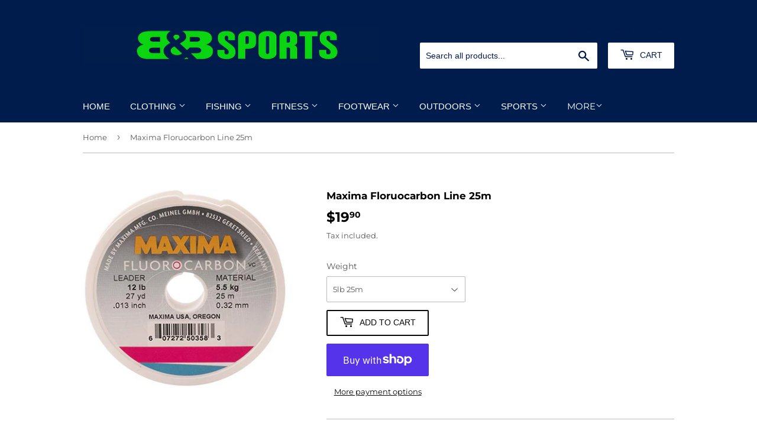

--- FILE ---
content_type: text/html; charset=utf-8
request_url: https://bbsports.co.nz/products/mfc250x
body_size: 24216
content:
<!doctype html>
<html class="no-touch no-js" lang="en">
<head>
  <script>(function(H){H.className=H.className.replace(/\bno-js\b/,'js')})(document.documentElement)</script>
  <!-- Basic page needs ================================================== -->
  <meta charset="utf-8">
  <meta http-equiv="X-UA-Compatible" content="IE=edge,chrome=1">

  
  <link rel="shortcut icon" href="//bbsports.co.nz/cdn/shop/files/B_B_Sports_Logo_GREEN_32x32.jpg?v=1625102751" type="image/png" />
  

  <!-- Title and description ================================================== -->
  <title>
  Maxima Floruocarbon Line 25m &ndash; BBSportsNZ
  </title>

  
    <meta name="description" content="Maxima Floruocarbon Line Leader 25m  Product Code - FMFC250* Colour - Flurocarbon   Maxima has incorporated all the desirable properties of 100% Fluorocarbon into this line. This made-in-Germany line has been produced using 21st Century Carbon Technology and offers the ultimate in invisibility, castability, and durabil">
  

  <!-- Product meta ================================================== -->
  <!-- /snippets/social-meta-tags.liquid -->




<meta property="og:site_name" content="BBSportsNZ">
<meta property="og:url" content="https://bbsports.co.nz/products/mfc250x">
<meta property="og:title" content="Maxima Floruocarbon Line 25m">
<meta property="og:type" content="product">
<meta property="og:description" content="Maxima Floruocarbon Line Leader 25m  Product Code - FMFC250* Colour - Flurocarbon   Maxima has incorporated all the desirable properties of 100% Fluorocarbon into this line. This made-in-Germany line has been produced using 21st Century Carbon Technology and offers the ultimate in invisibility, castability, and durabil">

  <meta property="og:price:amount" content="19.90">
  <meta property="og:price:currency" content="NZD">

<meta property="og:image" content="http://bbsports.co.nz/cdn/shop/products/Flurocarbon_1200x1200.jpg?v=1699154223">
<meta property="og:image:secure_url" content="https://bbsports.co.nz/cdn/shop/products/Flurocarbon_1200x1200.jpg?v=1699154223">


<meta name="twitter:card" content="summary_large_image">
<meta name="twitter:title" content="Maxima Floruocarbon Line 25m">
<meta name="twitter:description" content="Maxima Floruocarbon Line Leader 25m  Product Code - FMFC250* Colour - Flurocarbon   Maxima has incorporated all the desirable properties of 100% Fluorocarbon into this line. This made-in-Germany line has been produced using 21st Century Carbon Technology and offers the ultimate in invisibility, castability, and durabil">


  <!-- CSS3 variables ================================================== -->
  <style data-shopify>
  :root {
    --color-body-text: #585858;
    --color-body: #ffffff;
  }
</style>


  <!-- Helpers ================================================== -->
  <link rel="canonical" href="https://bbsports.co.nz/products/mfc250x">
  <meta name="viewport" content="width=device-width,initial-scale=1">

  <!-- CSS ================================================== -->
  <link href="//bbsports.co.nz/cdn/shop/t/3/assets/theme.scss.css?v=46905090691513975791761800497" rel="stylesheet" type="text/css" media="all" />

  <script>

    var moneyFormat = '${{amount}}';

    var theme = {
      strings:{
        product:{
          unavailable: "Unavailable",
          will_be_in_stock_after:"Will be in stock after [date]",
          only_left:"Only 1 left!",
          unitPrice: "Unit price",
          unitPriceSeparator: "per"
        },
        navigation:{
          more_link: "More"
        },
        map:{
          addressError: "Error looking up that address",
          addressNoResults: "No results for that address",
          addressQueryLimit: "You have exceeded the Google API usage limit. Consider upgrading to a \u003ca href=\"https:\/\/developers.google.com\/maps\/premium\/usage-limits\"\u003ePremium Plan\u003c\/a\u003e.",
          authError: "There was a problem authenticating your Google Maps API Key."
        }
      },
      settings:{
        cartType: "modal"
      }
    };</script>

  <!-- Header hook for plugins ================================================== -->
  <script>window.performance && window.performance.mark && window.performance.mark('shopify.content_for_header.start');</script><meta id="shopify-digital-wallet" name="shopify-digital-wallet" content="/58106871999/digital_wallets/dialog">
<meta name="shopify-checkout-api-token" content="1da54d3d3505181d2bba86cc83249ae5">
<meta id="in-context-paypal-metadata" data-shop-id="58106871999" data-venmo-supported="false" data-environment="production" data-locale="en_US" data-paypal-v4="true" data-currency="NZD">
<link rel="alternate" type="application/json+oembed" href="https://bbsports.co.nz/products/mfc250x.oembed">
<script async="async" src="/checkouts/internal/preloads.js?locale=en-NZ"></script>
<link rel="preconnect" href="https://shop.app" crossorigin="anonymous">
<script async="async" src="https://shop.app/checkouts/internal/preloads.js?locale=en-NZ&shop_id=58106871999" crossorigin="anonymous"></script>
<script id="shopify-features" type="application/json">{"accessToken":"1da54d3d3505181d2bba86cc83249ae5","betas":["rich-media-storefront-analytics"],"domain":"bbsports.co.nz","predictiveSearch":true,"shopId":58106871999,"locale":"en"}</script>
<script>var Shopify = Shopify || {};
Shopify.shop = "bbsportsnz.myshopify.com";
Shopify.locale = "en";
Shopify.currency = {"active":"NZD","rate":"1.0"};
Shopify.country = "NZ";
Shopify.theme = {"name":"Supply","id":124588359871,"schema_name":"Supply","schema_version":"9.5.2","theme_store_id":679,"role":"main"};
Shopify.theme.handle = "null";
Shopify.theme.style = {"id":null,"handle":null};
Shopify.cdnHost = "bbsports.co.nz/cdn";
Shopify.routes = Shopify.routes || {};
Shopify.routes.root = "/";</script>
<script type="module">!function(o){(o.Shopify=o.Shopify||{}).modules=!0}(window);</script>
<script>!function(o){function n(){var o=[];function n(){o.push(Array.prototype.slice.apply(arguments))}return n.q=o,n}var t=o.Shopify=o.Shopify||{};t.loadFeatures=n(),t.autoloadFeatures=n()}(window);</script>
<script>
  window.ShopifyPay = window.ShopifyPay || {};
  window.ShopifyPay.apiHost = "shop.app\/pay";
  window.ShopifyPay.redirectState = null;
</script>
<script id="shop-js-analytics" type="application/json">{"pageType":"product"}</script>
<script defer="defer" async type="module" src="//bbsports.co.nz/cdn/shopifycloud/shop-js/modules/v2/client.init-shop-cart-sync_Bc8-qrdt.en.esm.js"></script>
<script defer="defer" async type="module" src="//bbsports.co.nz/cdn/shopifycloud/shop-js/modules/v2/chunk.common_CmNk3qlo.esm.js"></script>
<script type="module">
  await import("//bbsports.co.nz/cdn/shopifycloud/shop-js/modules/v2/client.init-shop-cart-sync_Bc8-qrdt.en.esm.js");
await import("//bbsports.co.nz/cdn/shopifycloud/shop-js/modules/v2/chunk.common_CmNk3qlo.esm.js");

  window.Shopify.SignInWithShop?.initShopCartSync?.({"fedCMEnabled":true,"windoidEnabled":true});

</script>
<script>
  window.Shopify = window.Shopify || {};
  if (!window.Shopify.featureAssets) window.Shopify.featureAssets = {};
  window.Shopify.featureAssets['shop-js'] = {"shop-cart-sync":["modules/v2/client.shop-cart-sync_DOpY4EW0.en.esm.js","modules/v2/chunk.common_CmNk3qlo.esm.js"],"shop-button":["modules/v2/client.shop-button_CI-s0xGZ.en.esm.js","modules/v2/chunk.common_CmNk3qlo.esm.js"],"init-fed-cm":["modules/v2/client.init-fed-cm_D2vsy40D.en.esm.js","modules/v2/chunk.common_CmNk3qlo.esm.js"],"init-windoid":["modules/v2/client.init-windoid_CXNAd0Cm.en.esm.js","modules/v2/chunk.common_CmNk3qlo.esm.js"],"shop-toast-manager":["modules/v2/client.shop-toast-manager_Cx0C6may.en.esm.js","modules/v2/chunk.common_CmNk3qlo.esm.js"],"shop-cash-offers":["modules/v2/client.shop-cash-offers_CL9Nay2h.en.esm.js","modules/v2/chunk.common_CmNk3qlo.esm.js","modules/v2/chunk.modal_CvhjeixQ.esm.js"],"avatar":["modules/v2/client.avatar_BTnouDA3.en.esm.js"],"init-shop-email-lookup-coordinator":["modules/v2/client.init-shop-email-lookup-coordinator_B9mmbKi4.en.esm.js","modules/v2/chunk.common_CmNk3qlo.esm.js"],"init-shop-cart-sync":["modules/v2/client.init-shop-cart-sync_Bc8-qrdt.en.esm.js","modules/v2/chunk.common_CmNk3qlo.esm.js"],"pay-button":["modules/v2/client.pay-button_Bhm3077V.en.esm.js","modules/v2/chunk.common_CmNk3qlo.esm.js"],"init-customer-accounts-sign-up":["modules/v2/client.init-customer-accounts-sign-up_C7zhr03q.en.esm.js","modules/v2/client.shop-login-button_BbMx65lK.en.esm.js","modules/v2/chunk.common_CmNk3qlo.esm.js","modules/v2/chunk.modal_CvhjeixQ.esm.js"],"init-shop-for-new-customer-accounts":["modules/v2/client.init-shop-for-new-customer-accounts_rLbLSDTe.en.esm.js","modules/v2/client.shop-login-button_BbMx65lK.en.esm.js","modules/v2/chunk.common_CmNk3qlo.esm.js","modules/v2/chunk.modal_CvhjeixQ.esm.js"],"checkout-modal":["modules/v2/client.checkout-modal_Fp9GouFF.en.esm.js","modules/v2/chunk.common_CmNk3qlo.esm.js","modules/v2/chunk.modal_CvhjeixQ.esm.js"],"init-customer-accounts":["modules/v2/client.init-customer-accounts_DkVf8Jdu.en.esm.js","modules/v2/client.shop-login-button_BbMx65lK.en.esm.js","modules/v2/chunk.common_CmNk3qlo.esm.js","modules/v2/chunk.modal_CvhjeixQ.esm.js"],"shop-login-button":["modules/v2/client.shop-login-button_BbMx65lK.en.esm.js","modules/v2/chunk.common_CmNk3qlo.esm.js","modules/v2/chunk.modal_CvhjeixQ.esm.js"],"shop-login":["modules/v2/client.shop-login_B9KWmZaW.en.esm.js","modules/v2/chunk.common_CmNk3qlo.esm.js","modules/v2/chunk.modal_CvhjeixQ.esm.js"],"shop-follow-button":["modules/v2/client.shop-follow-button_B-omSWeu.en.esm.js","modules/v2/chunk.common_CmNk3qlo.esm.js","modules/v2/chunk.modal_CvhjeixQ.esm.js"],"lead-capture":["modules/v2/client.lead-capture_DZQFWrYz.en.esm.js","modules/v2/chunk.common_CmNk3qlo.esm.js","modules/v2/chunk.modal_CvhjeixQ.esm.js"],"payment-terms":["modules/v2/client.payment-terms_Bl_bs7GP.en.esm.js","modules/v2/chunk.common_CmNk3qlo.esm.js","modules/v2/chunk.modal_CvhjeixQ.esm.js"]};
</script>
<script id="__st">var __st={"a":58106871999,"offset":46800,"reqid":"ca3f0748-480d-449c-b1bf-d40dc2c80f9a-1761986036","pageurl":"bbsports.co.nz\/products\/mfc250x","u":"fa607ccb860a","p":"product","rtyp":"product","rid":7580013658303};</script>
<script>window.ShopifyPaypalV4VisibilityTracking = true;</script>
<script id="captcha-bootstrap">!function(){'use strict';const t='contact',e='account',n='new_comment',o=[[t,t],['blogs',n],['comments',n],[t,'customer']],c=[[e,'customer_login'],[e,'guest_login'],[e,'recover_customer_password'],[e,'create_customer']],r=t=>t.map((([t,e])=>`form[action*='/${t}']:not([data-nocaptcha='true']) input[name='form_type'][value='${e}']`)).join(','),a=t=>()=>t?[...document.querySelectorAll(t)].map((t=>t.form)):[];function s(){const t=[...o],e=r(t);return a(e)}const i='password',u='form_key',d=['recaptcha-v3-token','g-recaptcha-response','h-captcha-response',i],f=()=>{try{return window.sessionStorage}catch{return}},m='__shopify_v',_=t=>t.elements[u];function p(t,e,n=!1){try{const o=window.sessionStorage,c=JSON.parse(o.getItem(e)),{data:r}=function(t){const{data:e,action:n}=t;return t[m]||n?{data:e,action:n}:{data:t,action:n}}(c);for(const[e,n]of Object.entries(r))t.elements[e]&&(t.elements[e].value=n);n&&o.removeItem(e)}catch(o){console.error('form repopulation failed',{error:o})}}const l='form_type',E='cptcha';function T(t){t.dataset[E]=!0}const w=window,h=w.document,L='Shopify',v='ce_forms',y='captcha';let A=!1;((t,e)=>{const n=(g='f06e6c50-85a8-45c8-87d0-21a2b65856fe',I='https://cdn.shopify.com/shopifycloud/storefront-forms-hcaptcha/ce_storefront_forms_captcha_hcaptcha.v1.5.2.iife.js',D={infoText:'Protected by hCaptcha',privacyText:'Privacy',termsText:'Terms'},(t,e,n)=>{const o=w[L][v],c=o.bindForm;if(c)return c(t,g,e,D).then(n);var r;o.q.push([[t,g,e,D],n]),r=I,A||(h.body.append(Object.assign(h.createElement('script'),{id:'captcha-provider',async:!0,src:r})),A=!0)});var g,I,D;w[L]=w[L]||{},w[L][v]=w[L][v]||{},w[L][v].q=[],w[L][y]=w[L][y]||{},w[L][y].protect=function(t,e){n(t,void 0,e),T(t)},Object.freeze(w[L][y]),function(t,e,n,w,h,L){const[v,y,A,g]=function(t,e,n){const i=e?o:[],u=t?c:[],d=[...i,...u],f=r(d),m=r(i),_=r(d.filter((([t,e])=>n.includes(e))));return[a(f),a(m),a(_),s()]}(w,h,L),I=t=>{const e=t.target;return e instanceof HTMLFormElement?e:e&&e.form},D=t=>v().includes(t);t.addEventListener('submit',(t=>{const e=I(t);if(!e)return;const n=D(e)&&!e.dataset.hcaptchaBound&&!e.dataset.recaptchaBound,o=_(e),c=g().includes(e)&&(!o||!o.value);(n||c)&&t.preventDefault(),c&&!n&&(function(t){try{if(!f())return;!function(t){const e=f();if(!e)return;const n=_(t);if(!n)return;const o=n.value;o&&e.removeItem(o)}(t);const e=Array.from(Array(32),(()=>Math.random().toString(36)[2])).join('');!function(t,e){_(t)||t.append(Object.assign(document.createElement('input'),{type:'hidden',name:u})),t.elements[u].value=e}(t,e),function(t,e){const n=f();if(!n)return;const o=[...t.querySelectorAll(`input[type='${i}']`)].map((({name:t})=>t)),c=[...d,...o],r={};for(const[a,s]of new FormData(t).entries())c.includes(a)||(r[a]=s);n.setItem(e,JSON.stringify({[m]:1,action:t.action,data:r}))}(t,e)}catch(e){console.error('failed to persist form',e)}}(e),e.submit())}));const S=(t,e)=>{t&&!t.dataset[E]&&(n(t,e.some((e=>e===t))),T(t))};for(const o of['focusin','change'])t.addEventListener(o,(t=>{const e=I(t);D(e)&&S(e,y())}));const B=e.get('form_key'),M=e.get(l),P=B&&M;t.addEventListener('DOMContentLoaded',(()=>{const t=y();if(P)for(const e of t)e.elements[l].value===M&&p(e,B);[...new Set([...A(),...v().filter((t=>'true'===t.dataset.shopifyCaptcha))])].forEach((e=>S(e,t)))}))}(h,new URLSearchParams(w.location.search),n,t,e,['guest_login'])})(!0,!0)}();</script>
<script integrity="sha256-52AcMU7V7pcBOXWImdc/TAGTFKeNjmkeM1Pvks/DTgc=" data-source-attribution="shopify.loadfeatures" defer="defer" src="//bbsports.co.nz/cdn/shopifycloud/storefront/assets/storefront/load_feature-81c60534.js" crossorigin="anonymous"></script>
<script crossorigin="anonymous" defer="defer" src="//bbsports.co.nz/cdn/shopifycloud/storefront/assets/shopify_pay/storefront-65b4c6d7.js?v=20250812"></script>
<script data-source-attribution="shopify.dynamic_checkout.dynamic.init">var Shopify=Shopify||{};Shopify.PaymentButton=Shopify.PaymentButton||{isStorefrontPortableWallets:!0,init:function(){window.Shopify.PaymentButton.init=function(){};var t=document.createElement("script");t.src="https://bbsports.co.nz/cdn/shopifycloud/portable-wallets/latest/portable-wallets.en.js",t.type="module",document.head.appendChild(t)}};
</script>
<script data-source-attribution="shopify.dynamic_checkout.buyer_consent">
  function portableWalletsHideBuyerConsent(e){var t=document.getElementById("shopify-buyer-consent"),n=document.getElementById("shopify-subscription-policy-button");t&&n&&(t.classList.add("hidden"),t.setAttribute("aria-hidden","true"),n.removeEventListener("click",e))}function portableWalletsShowBuyerConsent(e){var t=document.getElementById("shopify-buyer-consent"),n=document.getElementById("shopify-subscription-policy-button");t&&n&&(t.classList.remove("hidden"),t.removeAttribute("aria-hidden"),n.addEventListener("click",e))}window.Shopify?.PaymentButton&&(window.Shopify.PaymentButton.hideBuyerConsent=portableWalletsHideBuyerConsent,window.Shopify.PaymentButton.showBuyerConsent=portableWalletsShowBuyerConsent);
</script>
<script>
  function portableWalletsCleanup(e){e&&e.src&&console.error("Failed to load portable wallets script "+e.src);var t=document.querySelectorAll("shopify-accelerated-checkout .shopify-payment-button__skeleton, shopify-accelerated-checkout-cart .wallet-cart-button__skeleton"),e=document.getElementById("shopify-buyer-consent");for(let e=0;e<t.length;e++)t[e].remove();e&&e.remove()}function portableWalletsNotLoadedAsModule(e){e instanceof ErrorEvent&&"string"==typeof e.message&&e.message.includes("import.meta")&&"string"==typeof e.filename&&e.filename.includes("portable-wallets")&&(window.removeEventListener("error",portableWalletsNotLoadedAsModule),window.Shopify.PaymentButton.failedToLoad=e,"loading"===document.readyState?document.addEventListener("DOMContentLoaded",window.Shopify.PaymentButton.init):window.Shopify.PaymentButton.init())}window.addEventListener("error",portableWalletsNotLoadedAsModule);
</script>

<script type="module" src="https://bbsports.co.nz/cdn/shopifycloud/portable-wallets/latest/portable-wallets.en.js" onError="portableWalletsCleanup(this)" crossorigin="anonymous"></script>
<script nomodule>
  document.addEventListener("DOMContentLoaded", portableWalletsCleanup);
</script>

<link id="shopify-accelerated-checkout-styles" rel="stylesheet" media="screen" href="https://bbsports.co.nz/cdn/shopifycloud/portable-wallets/latest/accelerated-checkout-backwards-compat.css" crossorigin="anonymous">
<style id="shopify-accelerated-checkout-cart">
        #shopify-buyer-consent {
  margin-top: 1em;
  display: inline-block;
  width: 100%;
}

#shopify-buyer-consent.hidden {
  display: none;
}

#shopify-subscription-policy-button {
  background: none;
  border: none;
  padding: 0;
  text-decoration: underline;
  font-size: inherit;
  cursor: pointer;
}

#shopify-subscription-policy-button::before {
  box-shadow: none;
}

      </style>

<script>window.performance && window.performance.mark && window.performance.mark('shopify.content_for_header.end');</script>

  
  

  <script src="//bbsports.co.nz/cdn/shop/t/3/assets/jquery-2.2.3.min.js?v=58211863146907186831625023507" type="text/javascript"></script>

  <script src="//bbsports.co.nz/cdn/shop/t/3/assets/lazysizes.min.js?v=8147953233334221341625023507" async="async"></script>
  <script src="//bbsports.co.nz/cdn/shop/t/3/assets/vendor.js?v=106177282645720727331625023509" defer="defer"></script>
  <script src="//bbsports.co.nz/cdn/shop/t/3/assets/theme.js?v=8756856857736833641625023521" defer="defer"></script>


<link href="https://monorail-edge.shopifysvc.com" rel="dns-prefetch">
<script>(function(){if ("sendBeacon" in navigator && "performance" in window) {try {var session_token_from_headers = performance.getEntriesByType('navigation')[0].serverTiming.find(x => x.name == '_s').description;} catch {var session_token_from_headers = undefined;}var session_cookie_matches = document.cookie.match(/_shopify_s=([^;]*)/);var session_token_from_cookie = session_cookie_matches && session_cookie_matches.length === 2 ? session_cookie_matches[1] : "";var session_token = session_token_from_headers || session_token_from_cookie || "";function handle_abandonment_event(e) {var entries = performance.getEntries().filter(function(entry) {return /monorail-edge.shopifysvc.com/.test(entry.name);});if (!window.abandonment_tracked && entries.length === 0) {window.abandonment_tracked = true;var currentMs = Date.now();var navigation_start = performance.timing.navigationStart;var payload = {shop_id: 58106871999,url: window.location.href,navigation_start,duration: currentMs - navigation_start,session_token,page_type: "product"};window.navigator.sendBeacon("https://monorail-edge.shopifysvc.com/v1/produce", JSON.stringify({schema_id: "online_store_buyer_site_abandonment/1.1",payload: payload,metadata: {event_created_at_ms: currentMs,event_sent_at_ms: currentMs}}));}}window.addEventListener('pagehide', handle_abandonment_event);}}());</script>
<script id="web-pixels-manager-setup">(function e(e,d,r,n,o){if(void 0===o&&(o={}),!Boolean(null===(a=null===(i=window.Shopify)||void 0===i?void 0:i.analytics)||void 0===a?void 0:a.replayQueue)){var i,a;window.Shopify=window.Shopify||{};var t=window.Shopify;t.analytics=t.analytics||{};var s=t.analytics;s.replayQueue=[],s.publish=function(e,d,r){return s.replayQueue.push([e,d,r]),!0};try{self.performance.mark("wpm:start")}catch(e){}var l=function(){var e={modern:/Edge?\/(1{2}[4-9]|1[2-9]\d|[2-9]\d{2}|\d{4,})\.\d+(\.\d+|)|Firefox\/(1{2}[4-9]|1[2-9]\d|[2-9]\d{2}|\d{4,})\.\d+(\.\d+|)|Chrom(ium|e)\/(9{2}|\d{3,})\.\d+(\.\d+|)|(Maci|X1{2}).+ Version\/(15\.\d+|(1[6-9]|[2-9]\d|\d{3,})\.\d+)([,.]\d+|)( \(\w+\)|)( Mobile\/\w+|) Safari\/|Chrome.+OPR\/(9{2}|\d{3,})\.\d+\.\d+|(CPU[ +]OS|iPhone[ +]OS|CPU[ +]iPhone|CPU IPhone OS|CPU iPad OS)[ +]+(15[._]\d+|(1[6-9]|[2-9]\d|\d{3,})[._]\d+)([._]\d+|)|Android:?[ /-](13[3-9]|1[4-9]\d|[2-9]\d{2}|\d{4,})(\.\d+|)(\.\d+|)|Android.+Firefox\/(13[5-9]|1[4-9]\d|[2-9]\d{2}|\d{4,})\.\d+(\.\d+|)|Android.+Chrom(ium|e)\/(13[3-9]|1[4-9]\d|[2-9]\d{2}|\d{4,})\.\d+(\.\d+|)|SamsungBrowser\/([2-9]\d|\d{3,})\.\d+/,legacy:/Edge?\/(1[6-9]|[2-9]\d|\d{3,})\.\d+(\.\d+|)|Firefox\/(5[4-9]|[6-9]\d|\d{3,})\.\d+(\.\d+|)|Chrom(ium|e)\/(5[1-9]|[6-9]\d|\d{3,})\.\d+(\.\d+|)([\d.]+$|.*Safari\/(?![\d.]+ Edge\/[\d.]+$))|(Maci|X1{2}).+ Version\/(10\.\d+|(1[1-9]|[2-9]\d|\d{3,})\.\d+)([,.]\d+|)( \(\w+\)|)( Mobile\/\w+|) Safari\/|Chrome.+OPR\/(3[89]|[4-9]\d|\d{3,})\.\d+\.\d+|(CPU[ +]OS|iPhone[ +]OS|CPU[ +]iPhone|CPU IPhone OS|CPU iPad OS)[ +]+(10[._]\d+|(1[1-9]|[2-9]\d|\d{3,})[._]\d+)([._]\d+|)|Android:?[ /-](13[3-9]|1[4-9]\d|[2-9]\d{2}|\d{4,})(\.\d+|)(\.\d+|)|Mobile Safari.+OPR\/([89]\d|\d{3,})\.\d+\.\d+|Android.+Firefox\/(13[5-9]|1[4-9]\d|[2-9]\d{2}|\d{4,})\.\d+(\.\d+|)|Android.+Chrom(ium|e)\/(13[3-9]|1[4-9]\d|[2-9]\d{2}|\d{4,})\.\d+(\.\d+|)|Android.+(UC? ?Browser|UCWEB|U3)[ /]?(15\.([5-9]|\d{2,})|(1[6-9]|[2-9]\d|\d{3,})\.\d+)\.\d+|SamsungBrowser\/(5\.\d+|([6-9]|\d{2,})\.\d+)|Android.+MQ{2}Browser\/(14(\.(9|\d{2,})|)|(1[5-9]|[2-9]\d|\d{3,})(\.\d+|))(\.\d+|)|K[Aa][Ii]OS\/(3\.\d+|([4-9]|\d{2,})\.\d+)(\.\d+|)/},d=e.modern,r=e.legacy,n=navigator.userAgent;return n.match(d)?"modern":n.match(r)?"legacy":"unknown"}(),u="modern"===l?"modern":"legacy",c=(null!=n?n:{modern:"",legacy:""})[u],f=function(e){return[e.baseUrl,"/wpm","/b",e.hashVersion,"modern"===e.buildTarget?"m":"l",".js"].join("")}({baseUrl:d,hashVersion:r,buildTarget:u}),m=function(e){var d=e.version,r=e.bundleTarget,n=e.surface,o=e.pageUrl,i=e.monorailEndpoint;return{emit:function(e){var a=e.status,t=e.errorMsg,s=(new Date).getTime(),l=JSON.stringify({metadata:{event_sent_at_ms:s},events:[{schema_id:"web_pixels_manager_load/3.1",payload:{version:d,bundle_target:r,page_url:o,status:a,surface:n,error_msg:t},metadata:{event_created_at_ms:s}}]});if(!i)return console&&console.warn&&console.warn("[Web Pixels Manager] No Monorail endpoint provided, skipping logging."),!1;try{return self.navigator.sendBeacon.bind(self.navigator)(i,l)}catch(e){}var u=new XMLHttpRequest;try{return u.open("POST",i,!0),u.setRequestHeader("Content-Type","text/plain"),u.send(l),!0}catch(e){return console&&console.warn&&console.warn("[Web Pixels Manager] Got an unhandled error while logging to Monorail."),!1}}}}({version:r,bundleTarget:l,surface:e.surface,pageUrl:self.location.href,monorailEndpoint:e.monorailEndpoint});try{o.browserTarget=l,function(e){var d=e.src,r=e.async,n=void 0===r||r,o=e.onload,i=e.onerror,a=e.sri,t=e.scriptDataAttributes,s=void 0===t?{}:t,l=document.createElement("script"),u=document.querySelector("head"),c=document.querySelector("body");if(l.async=n,l.src=d,a&&(l.integrity=a,l.crossOrigin="anonymous"),s)for(var f in s)if(Object.prototype.hasOwnProperty.call(s,f))try{l.dataset[f]=s[f]}catch(e){}if(o&&l.addEventListener("load",o),i&&l.addEventListener("error",i),u)u.appendChild(l);else{if(!c)throw new Error("Did not find a head or body element to append the script");c.appendChild(l)}}({src:f,async:!0,onload:function(){if(!function(){var e,d;return Boolean(null===(d=null===(e=window.Shopify)||void 0===e?void 0:e.analytics)||void 0===d?void 0:d.initialized)}()){var d=window.webPixelsManager.init(e)||void 0;if(d){var r=window.Shopify.analytics;r.replayQueue.forEach((function(e){var r=e[0],n=e[1],o=e[2];d.publishCustomEvent(r,n,o)})),r.replayQueue=[],r.publish=d.publishCustomEvent,r.visitor=d.visitor,r.initialized=!0}}},onerror:function(){return m.emit({status:"failed",errorMsg:"".concat(f," has failed to load")})},sri:function(e){var d=/^sha384-[A-Za-z0-9+/=]+$/;return"string"==typeof e&&d.test(e)}(c)?c:"",scriptDataAttributes:o}),m.emit({status:"loading"})}catch(e){m.emit({status:"failed",errorMsg:(null==e?void 0:e.message)||"Unknown error"})}}})({shopId: 58106871999,storefrontBaseUrl: "https://bbsports.co.nz",extensionsBaseUrl: "https://extensions.shopifycdn.com/cdn/shopifycloud/web-pixels-manager",monorailEndpoint: "https://monorail-edge.shopifysvc.com/unstable/produce_batch",surface: "storefront-renderer",enabledBetaFlags: ["2dca8a86"],webPixelsConfigList: [{"id":"shopify-app-pixel","configuration":"{}","eventPayloadVersion":"v1","runtimeContext":"STRICT","scriptVersion":"0450","apiClientId":"shopify-pixel","type":"APP","privacyPurposes":["ANALYTICS","MARKETING"]},{"id":"shopify-custom-pixel","eventPayloadVersion":"v1","runtimeContext":"LAX","scriptVersion":"0450","apiClientId":"shopify-pixel","type":"CUSTOM","privacyPurposes":["ANALYTICS","MARKETING"]}],isMerchantRequest: false,initData: {"shop":{"name":"BBSportsNZ","paymentSettings":{"currencyCode":"NZD"},"myshopifyDomain":"bbsportsnz.myshopify.com","countryCode":"NZ","storefrontUrl":"https:\/\/bbsports.co.nz"},"customer":null,"cart":null,"checkout":null,"productVariants":[{"price":{"amount":19.9,"currencyCode":"NZD"},"product":{"title":"Maxima Floruocarbon  Line 25m","vendor":"Maxima","id":"7580013658303","untranslatedTitle":"Maxima Floruocarbon  Line 25m","url":"\/products\/mfc250x","type":"Fishing"},"id":"42599219429567","image":{"src":"\/\/bbsports.co.nz\/cdn\/shop\/products\/Flurocarbon.jpg?v=1699154223"},"sku":"4021097503522","title":"5lb 25m","untranslatedTitle":"5lb 25m"},{"price":{"amount":19.9,"currencyCode":"NZD"},"product":{"title":"Maxima Floruocarbon  Line 25m","vendor":"Maxima","id":"7580013658303","untranslatedTitle":"Maxima Floruocarbon  Line 25m","url":"\/products\/mfc250x","type":"Fishing"},"id":"42599219462335","image":{"src":"\/\/bbsports.co.nz\/cdn\/shop\/products\/Flurocarbon.jpg?v=1699154223"},"sku":"4021097503539","title":"6lb 25m","untranslatedTitle":"6lb 25m"},{"price":{"amount":19.9,"currencyCode":"NZD"},"product":{"title":"Maxima Floruocarbon  Line 25m","vendor":"Maxima","id":"7580013658303","untranslatedTitle":"Maxima Floruocarbon  Line 25m","url":"\/products\/mfc250x","type":"Fishing"},"id":"42599219495103","image":{"src":"\/\/bbsports.co.nz\/cdn\/shop\/products\/Flurocarbon.jpg?v=1699154223"},"sku":"4021097503546","title":"8lb 25m","untranslatedTitle":"8lb 25m"}],"purchasingCompany":null},},"https://bbsports.co.nz/cdn","5303c62bw494ab25dp0d72f2dcm48e21f5a",{"modern":"","legacy":""},{"shopId":"58106871999","storefrontBaseUrl":"https:\/\/bbsports.co.nz","extensionBaseUrl":"https:\/\/extensions.shopifycdn.com\/cdn\/shopifycloud\/web-pixels-manager","surface":"storefront-renderer","enabledBetaFlags":"[\"2dca8a86\"]","isMerchantRequest":"false","hashVersion":"5303c62bw494ab25dp0d72f2dcm48e21f5a","publish":"custom","events":"[[\"page_viewed\",{}],[\"product_viewed\",{\"productVariant\":{\"price\":{\"amount\":19.9,\"currencyCode\":\"NZD\"},\"product\":{\"title\":\"Maxima Floruocarbon  Line 25m\",\"vendor\":\"Maxima\",\"id\":\"7580013658303\",\"untranslatedTitle\":\"Maxima Floruocarbon  Line 25m\",\"url\":\"\/products\/mfc250x\",\"type\":\"Fishing\"},\"id\":\"42599219429567\",\"image\":{\"src\":\"\/\/bbsports.co.nz\/cdn\/shop\/products\/Flurocarbon.jpg?v=1699154223\"},\"sku\":\"4021097503522\",\"title\":\"5lb 25m\",\"untranslatedTitle\":\"5lb 25m\"}}]]"});</script><script>
  window.ShopifyAnalytics = window.ShopifyAnalytics || {};
  window.ShopifyAnalytics.meta = window.ShopifyAnalytics.meta || {};
  window.ShopifyAnalytics.meta.currency = 'NZD';
  var meta = {"product":{"id":7580013658303,"gid":"gid:\/\/shopify\/Product\/7580013658303","vendor":"Maxima","type":"Fishing","variants":[{"id":42599219429567,"price":1990,"name":"Maxima Floruocarbon  Line 25m - 5lb 25m","public_title":"5lb 25m","sku":"4021097503522"},{"id":42599219462335,"price":1990,"name":"Maxima Floruocarbon  Line 25m - 6lb 25m","public_title":"6lb 25m","sku":"4021097503539"},{"id":42599219495103,"price":1990,"name":"Maxima Floruocarbon  Line 25m - 8lb 25m","public_title":"8lb 25m","sku":"4021097503546"}],"remote":false},"page":{"pageType":"product","resourceType":"product","resourceId":7580013658303}};
  for (var attr in meta) {
    window.ShopifyAnalytics.meta[attr] = meta[attr];
  }
</script>
<script class="analytics">
  (function () {
    var customDocumentWrite = function(content) {
      var jquery = null;

      if (window.jQuery) {
        jquery = window.jQuery;
      } else if (window.Checkout && window.Checkout.$) {
        jquery = window.Checkout.$;
      }

      if (jquery) {
        jquery('body').append(content);
      }
    };

    var hasLoggedConversion = function(token) {
      if (token) {
        return document.cookie.indexOf('loggedConversion=' + token) !== -1;
      }
      return false;
    }

    var setCookieIfConversion = function(token) {
      if (token) {
        var twoMonthsFromNow = new Date(Date.now());
        twoMonthsFromNow.setMonth(twoMonthsFromNow.getMonth() + 2);

        document.cookie = 'loggedConversion=' + token + '; expires=' + twoMonthsFromNow;
      }
    }

    var trekkie = window.ShopifyAnalytics.lib = window.trekkie = window.trekkie || [];
    if (trekkie.integrations) {
      return;
    }
    trekkie.methods = [
      'identify',
      'page',
      'ready',
      'track',
      'trackForm',
      'trackLink'
    ];
    trekkie.factory = function(method) {
      return function() {
        var args = Array.prototype.slice.call(arguments);
        args.unshift(method);
        trekkie.push(args);
        return trekkie;
      };
    };
    for (var i = 0; i < trekkie.methods.length; i++) {
      var key = trekkie.methods[i];
      trekkie[key] = trekkie.factory(key);
    }
    trekkie.load = function(config) {
      trekkie.config = config || {};
      trekkie.config.initialDocumentCookie = document.cookie;
      var first = document.getElementsByTagName('script')[0];
      var script = document.createElement('script');
      script.type = 'text/javascript';
      script.onerror = function(e) {
        var scriptFallback = document.createElement('script');
        scriptFallback.type = 'text/javascript';
        scriptFallback.onerror = function(error) {
                var Monorail = {
      produce: function produce(monorailDomain, schemaId, payload) {
        var currentMs = new Date().getTime();
        var event = {
          schema_id: schemaId,
          payload: payload,
          metadata: {
            event_created_at_ms: currentMs,
            event_sent_at_ms: currentMs
          }
        };
        return Monorail.sendRequest("https://" + monorailDomain + "/v1/produce", JSON.stringify(event));
      },
      sendRequest: function sendRequest(endpointUrl, payload) {
        // Try the sendBeacon API
        if (window && window.navigator && typeof window.navigator.sendBeacon === 'function' && typeof window.Blob === 'function' && !Monorail.isIos12()) {
          var blobData = new window.Blob([payload], {
            type: 'text/plain'
          });

          if (window.navigator.sendBeacon(endpointUrl, blobData)) {
            return true;
          } // sendBeacon was not successful

        } // XHR beacon

        var xhr = new XMLHttpRequest();

        try {
          xhr.open('POST', endpointUrl);
          xhr.setRequestHeader('Content-Type', 'text/plain');
          xhr.send(payload);
        } catch (e) {
          console.log(e);
        }

        return false;
      },
      isIos12: function isIos12() {
        return window.navigator.userAgent.lastIndexOf('iPhone; CPU iPhone OS 12_') !== -1 || window.navigator.userAgent.lastIndexOf('iPad; CPU OS 12_') !== -1;
      }
    };
    Monorail.produce('monorail-edge.shopifysvc.com',
      'trekkie_storefront_load_errors/1.1',
      {shop_id: 58106871999,
      theme_id: 124588359871,
      app_name: "storefront",
      context_url: window.location.href,
      source_url: "//bbsports.co.nz/cdn/s/trekkie.storefront.5ad93876886aa0a32f5bade9f25632a26c6f183a.min.js"});

        };
        scriptFallback.async = true;
        scriptFallback.src = '//bbsports.co.nz/cdn/s/trekkie.storefront.5ad93876886aa0a32f5bade9f25632a26c6f183a.min.js';
        first.parentNode.insertBefore(scriptFallback, first);
      };
      script.async = true;
      script.src = '//bbsports.co.nz/cdn/s/trekkie.storefront.5ad93876886aa0a32f5bade9f25632a26c6f183a.min.js';
      first.parentNode.insertBefore(script, first);
    };
    trekkie.load(
      {"Trekkie":{"appName":"storefront","development":false,"defaultAttributes":{"shopId":58106871999,"isMerchantRequest":null,"themeId":124588359871,"themeCityHash":"14677634016155410854","contentLanguage":"en","currency":"NZD","eventMetadataId":"beed96ba-a053-4713-aaa0-51765dc8a70e"},"isServerSideCookieWritingEnabled":true,"monorailRegion":"shop_domain","enabledBetaFlags":["f0df213a"]},"Session Attribution":{},"S2S":{"facebookCapiEnabled":false,"source":"trekkie-storefront-renderer","apiClientId":580111}}
    );

    var loaded = false;
    trekkie.ready(function() {
      if (loaded) return;
      loaded = true;

      window.ShopifyAnalytics.lib = window.trekkie;

      var originalDocumentWrite = document.write;
      document.write = customDocumentWrite;
      try { window.ShopifyAnalytics.merchantGoogleAnalytics.call(this); } catch(error) {};
      document.write = originalDocumentWrite;

      window.ShopifyAnalytics.lib.page(null,{"pageType":"product","resourceType":"product","resourceId":7580013658303,"shopifyEmitted":true});

      var match = window.location.pathname.match(/checkouts\/(.+)\/(thank_you|post_purchase)/)
      var token = match? match[1]: undefined;
      if (!hasLoggedConversion(token)) {
        setCookieIfConversion(token);
        window.ShopifyAnalytics.lib.track("Viewed Product",{"currency":"NZD","variantId":42599219429567,"productId":7580013658303,"productGid":"gid:\/\/shopify\/Product\/7580013658303","name":"Maxima Floruocarbon  Line 25m - 5lb 25m","price":"19.90","sku":"4021097503522","brand":"Maxima","variant":"5lb 25m","category":"Fishing","nonInteraction":true,"remote":false},undefined,undefined,{"shopifyEmitted":true});
      window.ShopifyAnalytics.lib.track("monorail:\/\/trekkie_storefront_viewed_product\/1.1",{"currency":"NZD","variantId":42599219429567,"productId":7580013658303,"productGid":"gid:\/\/shopify\/Product\/7580013658303","name":"Maxima Floruocarbon  Line 25m - 5lb 25m","price":"19.90","sku":"4021097503522","brand":"Maxima","variant":"5lb 25m","category":"Fishing","nonInteraction":true,"remote":false,"referer":"https:\/\/bbsports.co.nz\/products\/mfc250x"});
      }
    });


        var eventsListenerScript = document.createElement('script');
        eventsListenerScript.async = true;
        eventsListenerScript.src = "//bbsports.co.nz/cdn/shopifycloud/storefront/assets/shop_events_listener-b8f524ab.js";
        document.getElementsByTagName('head')[0].appendChild(eventsListenerScript);

})();</script>
<script
  defer
  src="https://bbsports.co.nz/cdn/shopifycloud/perf-kit/shopify-perf-kit-2.1.1.min.js"
  data-application="storefront-renderer"
  data-shop-id="58106871999"
  data-render-region="gcp-us-east1"
  data-page-type="product"
  data-theme-instance-id="124588359871"
  data-theme-name="Supply"
  data-theme-version="9.5.2"
  data-monorail-region="shop_domain"
  data-resource-timing-sampling-rate="10"
  data-shs="true"
  data-shs-beacon="true"
  data-shs-export-with-fetch="true"
  data-shs-logs-sample-rate="1"
></script>
</head>

<body id="maxima-floruocarbon-line-25m" class="template-product">

  <div id="shopify-section-header" class="shopify-section header-section"><header class="site-header" role="banner" data-section-id="header" data-section-type="header-section">
  <div class="wrapper">

    <div class="grid--full">
      <div class="grid-item large--one-half">
        
          <div class="h1 header-logo" itemscope itemtype="http://schema.org/Organization">
        
          
          

          <a href="/" itemprop="url">
            <div class="lazyload__image-wrapper no-js header-logo__image" style="max-width:1200px;">
              <div style="padding-top:12.66085512660855%;">
                <img class="lazyload js"
                  data-src="//bbsports.co.nz/cdn/shop/files/BB_Sports_Long_Logo_plain_BGrd_{width}x.jpg?v=1625712981"
                  data-widths="[180, 360, 540, 720, 900, 1080, 1296, 1512, 1728, 2048]"
                  data-aspectratio="7.898360655737705"
                  data-sizes="auto"
                  alt="BBSportsNZ"
                  style="width:1200px;">
              </div>
            </div>
            <noscript>
              
              <img src="//bbsports.co.nz/cdn/shop/files/BB_Sports_Long_Logo_plain_BGrd_1200x.jpg?v=1625712981"
                srcset="//bbsports.co.nz/cdn/shop/files/BB_Sports_Long_Logo_plain_BGrd_1200x.jpg?v=1625712981 1x, //bbsports.co.nz/cdn/shop/files/BB_Sports_Long_Logo_plain_BGrd_1200x@2x.jpg?v=1625712981 2x"
                alt="BBSportsNZ"
                itemprop="logo"
                style="max-width:1200px;">
            </noscript>
          </a>
          
        
          </div>
        
      </div>

      <div class="grid-item large--one-half text-center large--text-right">
        
          <div class="site-header--text-links">
            

            
              <span class="site-header--meta-links medium-down--hide">
                
                  <a href="https://bbsports.co.nz/customer_authentication/redirect?locale=en&amp;region_country=NZ" id="customer_login_link">Sign in</a>
                  <span class="site-header--spacer">or</span>
                  <a href="https://shopify.com/58106871999/account?locale=en" id="customer_register_link">Create an Account</a>
                
              </span>
            
          </div>

          <br class="medium-down--hide">
        

        <form action="/search" method="get" class="search-bar" role="search">
  <input type="hidden" name="type" value="product">

  <input type="search" name="q" value="" placeholder="Search all products..." aria-label="Search all products...">
  <button type="submit" class="search-bar--submit icon-fallback-text">
    <span class="icon icon-search" aria-hidden="true"></span>
    <span class="fallback-text">Search</span>
  </button>
</form>


        <a href="/cart" class="header-cart-btn cart-toggle">
          <span class="icon icon-cart"></span>
          Cart <span class="cart-count cart-badge--desktop hidden-count">0</span>
        </a>
      </div>
    </div>

  </div>
</header>

<div id="mobileNavBar">
  <div class="display-table-cell">
    <button class="menu-toggle mobileNavBar-link" aria-controls="navBar" aria-expanded="false"><span class="icon icon-hamburger" aria-hidden="true"></span>Menu</button>
  </div>
  <div class="display-table-cell">
    <a href="/cart" class="cart-toggle mobileNavBar-link">
      <span class="icon icon-cart"></span>
      Cart <span class="cart-count hidden-count">0</span>
    </a>
  </div>
</div>

<nav class="nav-bar" id="navBar" role="navigation">
  <div class="wrapper">
    <form action="/search" method="get" class="search-bar" role="search">
  <input type="hidden" name="type" value="product">

  <input type="search" name="q" value="" placeholder="Search all products..." aria-label="Search all products...">
  <button type="submit" class="search-bar--submit icon-fallback-text">
    <span class="icon icon-search" aria-hidden="true"></span>
    <span class="fallback-text">Search</span>
  </button>
</form>

    <ul class="mobile-nav" id="MobileNav">
  
  
    
      <li>
        <a
          href="/"
          class="mobile-nav--link"
          data-meganav-type="child"
          >
            Home
        </a>
      </li>
    
  
    
      
      <li
        class="mobile-nav--has-dropdown "
        aria-haspopup="true">
        <a
          href="/pages/clothing"
          class="mobile-nav--link"
          data-meganav-type="parent"
          >
            Clothing
        </a>
        <button class="icon icon-arrow-down mobile-nav--button"
          aria-expanded="false"
          aria-label="Clothing Menu">
        </button>
        <ul
          id="MenuParent-2"
          class="mobile-nav--dropdown mobile-nav--has-grandchildren"
          data-meganav-dropdown>
          
            
            
              <li
                class="mobile-nav--has-dropdown mobile-nav--has-dropdown-grandchild "
                aria-haspopup="true">
                <a
                  href="/pages/boys-clothing"
                  class="mobile-nav--link"
                  data-meganav-type="parent"
                  >
                    Boys
                </a>
                <button class="icon icon-arrow-down mobile-nav--button"
                  aria-expanded="false"
                  aria-label="Boys Menu">
                </button>
                <ul
                  id="MenuChildren-2-1"
                  class="mobile-nav--dropdown-grandchild"
                  data-meganav-dropdown>
                  
                    <li>
                      <a
                        href="/collections/compression/Boys"
                        class="mobile-nav--link"
                        data-meganav-type="child"
                        >
                          Compression
                        </a>
                    </li>
                  
                    <li>
                      <a
                        href="/collections/sweatshirts-hoodies/Boys"
                        class="mobile-nav--link"
                        data-meganav-type="child"
                        >
                          Hoodies / Tops
                        </a>
                    </li>
                  
                    <li>
                      <a
                        href="/collections/clothing-boys/Jacket"
                        class="mobile-nav--link"
                        data-meganav-type="child"
                        >
                          Jackets
                        </a>
                    </li>
                  
                    <li>
                      <a
                        href="/collections/clothing-boys/Overpants"
                        class="mobile-nav--link"
                        data-meganav-type="child"
                        >
                          Overpants
                        </a>
                    </li>
                  
                    <li>
                      <a
                        href="/collections/clothing-boys/Shorts"
                        class="mobile-nav--link"
                        data-meganav-type="child"
                        >
                          Shorts
                        </a>
                    </li>
                  
                    <li>
                      <a
                        href="/collections/clothing-boys/Socks"
                        class="mobile-nav--link"
                        data-meganav-type="child"
                        >
                          Socks
                        </a>
                    </li>
                  
                    <li>
                      <a
                        href="/collections/clothing-boys/Tee-Shirt"
                        class="mobile-nav--link"
                        data-meganav-type="child"
                        >
                          Tee Shirts
                        </a>
                    </li>
                  
                    <li>
                      <a
                        href="/collections/clothing-boys/Track-Pants"
                        class="mobile-nav--link"
                        data-meganav-type="child"
                        >
                          Track Pants
                        </a>
                    </li>
                  
                </ul>
              </li>
            
          
            
            
              <li
                class="mobile-nav--has-dropdown mobile-nav--has-dropdown-grandchild "
                aria-haspopup="true">
                <a
                  href="/pages/girls-clothing"
                  class="mobile-nav--link"
                  data-meganav-type="parent"
                  >
                    Girls
                </a>
                <button class="icon icon-arrow-down mobile-nav--button"
                  aria-expanded="false"
                  aria-label="Girls Menu">
                </button>
                <ul
                  id="MenuChildren-2-2"
                  class="mobile-nav--dropdown-grandchild"
                  data-meganav-dropdown>
                  
                    <li>
                      <a
                        href="/collections/compression/Girls"
                        class="mobile-nav--link"
                        data-meganav-type="child"
                        >
                          Compression
                        </a>
                    </li>
                  
                    <li>
                      <a
                        href="/collections/sweatshirts-hoodies/Girls"
                        class="mobile-nav--link"
                        data-meganav-type="child"
                        >
                          Hoodies / Tops
                        </a>
                    </li>
                  
                    <li>
                      <a
                        href="/collections/clothing-girls/Jacket"
                        class="mobile-nav--link"
                        data-meganav-type="child"
                        >
                          Jackets
                        </a>
                    </li>
                  
                    <li>
                      <a
                        href="/collections/clothing-girls/Overpants"
                        class="mobile-nav--link"
                        data-meganav-type="child"
                        >
                          Overpants
                        </a>
                    </li>
                  
                    <li>
                      <a
                        href="/collections/clothing-girls/Shorts"
                        class="mobile-nav--link"
                        data-meganav-type="child"
                        >
                          Shorts
                        </a>
                    </li>
                  
                    <li>
                      <a
                        href="/collections/clothing-girls/Socks"
                        class="mobile-nav--link"
                        data-meganav-type="child"
                        >
                          Socks
                        </a>
                    </li>
                  
                    <li>
                      <a
                        href="/collections/clothing-girls/Tee-Shirt"
                        class="mobile-nav--link"
                        data-meganav-type="child"
                        >
                          Tee Shirts
                        </a>
                    </li>
                  
                    <li>
                      <a
                        href="/collections/clothing-girls/Track-Pants"
                        class="mobile-nav--link"
                        data-meganav-type="child"
                        >
                          Track Pants
                        </a>
                    </li>
                  
                </ul>
              </li>
            
          
            
            
              <li
                class="mobile-nav--has-dropdown mobile-nav--has-dropdown-grandchild "
                aria-haspopup="true">
                <a
                  href="/pages/womens-clothing"
                  class="mobile-nav--link"
                  data-meganav-type="parent"
                  >
                    Womens
                </a>
                <button class="icon icon-arrow-down mobile-nav--button"
                  aria-expanded="false"
                  aria-label="Womens Menu">
                </button>
                <ul
                  id="MenuChildren-2-3"
                  class="mobile-nav--dropdown-grandchild"
                  data-meganav-dropdown>
                  
                    <li>
                      <a
                        href="/collections/caps-hats-beanies/Womens"
                        class="mobile-nav--link"
                        data-meganav-type="child"
                        >
                          Caps / Hats
                        </a>
                    </li>
                  
                    <li>
                      <a
                        href="/collections/compression/Womens"
                        class="mobile-nav--link"
                        data-meganav-type="child"
                        >
                          Compression
                        </a>
                    </li>
                  
                    <li>
                      <a
                        href="/collections/sweatshirts-hoodies/Womens"
                        class="mobile-nav--link"
                        data-meganav-type="child"
                        >
                          Hoodies / Tops
                        </a>
                    </li>
                  
                    <li>
                      <a
                        href="/collections/clothing/jacket"
                        class="mobile-nav--link"
                        data-meganav-type="child"
                        >
                          Jackets
                        </a>
                    </li>
                  
                    <li>
                      <a
                        href="/collections/clothing/Overpants"
                        class="mobile-nav--link"
                        data-meganav-type="child"
                        >
                          Overpants
                        </a>
                    </li>
                  
                    <li>
                      <a
                        href="/collections/clothing/Shorts"
                        class="mobile-nav--link"
                        data-meganav-type="child"
                        >
                          Shorts
                        </a>
                    </li>
                  
                    <li>
                      <a
                        href="/collections/clothing/Socks"
                        class="mobile-nav--link"
                        data-meganav-type="child"
                        >
                          Socks
                        </a>
                    </li>
                  
                    <li>
                      <a
                        href="/collections/clothing/Sports-Bra"
                        class="mobile-nav--link"
                        data-meganav-type="child"
                        >
                          Sports Bra
                        </a>
                    </li>
                  
                    <li>
                      <a
                        href="/collections/clothing/Tank-Top"
                        class="mobile-nav--link"
                        data-meganav-type="child"
                        >
                          Tank Top / Singlets
                        </a>
                    </li>
                  
                    <li>
                      <a
                        href="/collections/clothing/Tee-Shirt"
                        class="mobile-nav--link"
                        data-meganav-type="child"
                        >
                          Tee Shirts
                        </a>
                    </li>
                  
                    <li>
                      <a
                        href="/collections/clothing/Tights"
                        class="mobile-nav--link"
                        data-meganav-type="child"
                        >
                          Tights
                        </a>
                    </li>
                  
                    <li>
                      <a
                        href="/collections/clothing/Track-Pants"
                        class="mobile-nav--link"
                        data-meganav-type="child"
                        >
                          Track Pants
                        </a>
                    </li>
                  
                </ul>
              </li>
            
          
            
            
              <li
                class="mobile-nav--has-dropdown mobile-nav--has-dropdown-grandchild "
                aria-haspopup="true">
                <a
                  href="/pages/mens-clothing"
                  class="mobile-nav--link"
                  data-meganav-type="parent"
                  >
                    Mens
                </a>
                <button class="icon icon-arrow-down mobile-nav--button"
                  aria-expanded="false"
                  aria-label="Mens Menu">
                </button>
                <ul
                  id="MenuChildren-2-4"
                  class="mobile-nav--dropdown-grandchild"
                  data-meganav-dropdown>
                  
                    <li>
                      <a
                        href="/collections/caps-hats-beanies/Mens"
                        class="mobile-nav--link"
                        data-meganav-type="child"
                        >
                          Caps / Hats
                        </a>
                    </li>
                  
                    <li>
                      <a
                        href="/collections/compression/Mens"
                        class="mobile-nav--link"
                        data-meganav-type="child"
                        >
                          Compression
                        </a>
                    </li>
                  
                    <li>
                      <a
                        href="/collections/sweatshirts-hoodies/Mens"
                        class="mobile-nav--link"
                        data-meganav-type="child"
                        >
                          Hoodies / Tops
                        </a>
                    </li>
                  
                    <li>
                      <a
                        href="/collections/clothing-mens/jacket"
                        class="mobile-nav--link"
                        data-meganav-type="child"
                        >
                          Jackets
                        </a>
                    </li>
                  
                    <li>
                      <a
                        href="/collections/clothing-mens/Overpants"
                        class="mobile-nav--link"
                        data-meganav-type="child"
                        >
                          Overpants
                        </a>
                    </li>
                  
                    <li>
                      <a
                        href="/collections/polos/Mens"
                        class="mobile-nav--link"
                        data-meganav-type="child"
                        >
                          Polos
                        </a>
                    </li>
                  
                    <li>
                      <a
                        href="/collections/clothing-mens/Shorts"
                        class="mobile-nav--link"
                        data-meganav-type="child"
                        >
                          Shorts
                        </a>
                    </li>
                  
                    <li>
                      <a
                        href="/collections/sock-underwear/Mens"
                        class="mobile-nav--link"
                        data-meganav-type="child"
                        >
                          Socks / Underwear
                        </a>
                    </li>
                  
                    <li>
                      <a
                        href="/collections/clothing-mens/Tank-Top"
                        class="mobile-nav--link"
                        data-meganav-type="child"
                        >
                          Tank tops / Singlets
                        </a>
                    </li>
                  
                    <li>
                      <a
                        href="/collections/clothing-mens/Tee-Shirt"
                        class="mobile-nav--link"
                        data-meganav-type="child"
                        >
                          Tee Shirts
                        </a>
                    </li>
                  
                    <li>
                      <a
                        href="/collections/clothing-mens/Track-Pants"
                        class="mobile-nav--link"
                        data-meganav-type="child"
                        >
                          Track Pants
                        </a>
                    </li>
                  
                </ul>
              </li>
            
          
            
              <li>
                <a
                  href="/collections/clothing-1/Accessories"
                  class="mobile-nav--link"
                  data-meganav-type="child"
                  >
                    Accessories
                </a>
              </li>
            
          
            
              <li>
                <a
                  href="/collections/otago-supporter/Supporter"
                  class="mobile-nav--link"
                  data-meganav-type="child"
                  >
                    Supporters Clothing
                </a>
              </li>
            
          
        </ul>
      </li>
    
  
    
      
      <li
        class="mobile-nav--has-dropdown "
        aria-haspopup="true">
        <a
          href="/pages/fishing"
          class="mobile-nav--link"
          data-meganav-type="parent"
          >
            Fishing
        </a>
        <button class="icon icon-arrow-down mobile-nav--button"
          aria-expanded="false"
          aria-label="Fishing Menu">
        </button>
        <ul
          id="MenuParent-3"
          class="mobile-nav--dropdown mobile-nav--has-grandchildren"
          data-meganav-dropdown>
          
            
              <li>
                <a
                  href="/collections/fishing/Boots"
                  class="mobile-nav--link"
                  data-meganav-type="child"
                  >
                    Boots / Waders
                </a>
              </li>
            
          
            
            
              <li
                class="mobile-nav--has-dropdown mobile-nav--has-dropdown-grandchild "
                aria-haspopup="true">
                <a
                  href="/collections/fishing-freshwater"
                  class="mobile-nav--link"
                  data-meganav-type="parent"
                  >
                    Freshwater
                </a>
                <button class="icon icon-arrow-down mobile-nav--button"
                  aria-expanded="false"
                  aria-label="Freshwater Menu">
                </button>
                <ul
                  id="MenuChildren-3-2"
                  class="mobile-nav--dropdown-grandchild"
                  data-meganav-dropdown>
                  
                    <li>
                      <a
                        href="/collections/fishing-freshwater/Bait"
                        class="mobile-nav--link"
                        data-meganav-type="child"
                        >
                          Bait
                        </a>
                    </li>
                  
                    <li>
                      <a
                        href="/collections/fishing-freshwater/combo"
                        class="mobile-nav--link"
                        data-meganav-type="child"
                        >
                          Combo&#39;s
                        </a>
                    </li>
                  
                    <li>
                      <a
                        href="/collections/fishing-freshwater/Hook"
                        class="mobile-nav--link"
                        data-meganav-type="child"
                        >
                          Hooks
                        </a>
                    </li>
                  
                    <li>
                      <a
                        href="/collections/fishing-freshwater/Line"
                        class="mobile-nav--link"
                        data-meganav-type="child"
                        >
                          Line
                        </a>
                    </li>
                  
                    <li>
                      <a
                        href="/collections/fishing-freshwater/Lure"
                        class="mobile-nav--link"
                        data-meganav-type="child"
                        >
                          Lures
                        </a>
                    </li>
                  
                    <li>
                      <a
                        href="/collections/fishing-freshwater/Reel"
                        class="mobile-nav--link"
                        data-meganav-type="child"
                        >
                          Reels
                        </a>
                    </li>
                  
                    <li>
                      <a
                        href="/collections/fishing-freshwater/Rod"
                        class="mobile-nav--link"
                        data-meganav-type="child"
                        >
                          Rods
                        </a>
                    </li>
                  
                    <li>
                      <a
                        href="/collections/fishing-freshwater/Accessories"
                        class="mobile-nav--link"
                        data-meganav-type="child"
                        >
                          Accessories
                        </a>
                    </li>
                  
                </ul>
              </li>
            
          
            
            
              <li
                class="mobile-nav--has-dropdown mobile-nav--has-dropdown-grandchild "
                aria-haspopup="true">
                <a
                  href="/collections/fly-fishing"
                  class="mobile-nav--link"
                  data-meganav-type="parent"
                  >
                    Fly Fishing
                </a>
                <button class="icon icon-arrow-down mobile-nav--button"
                  aria-expanded="false"
                  aria-label="Fly Fishing Menu">
                </button>
                <ul
                  id="MenuChildren-3-3"
                  class="mobile-nav--dropdown-grandchild"
                  data-meganav-dropdown>
                  
                    <li>
                      <a
                        href="/collections/fly-fishing/combo"
                        class="mobile-nav--link"
                        data-meganav-type="child"
                        >
                          Combo
                        </a>
                    </li>
                  
                    <li>
                      <a
                        href="/collections/fly-fishing/Line"
                        class="mobile-nav--link"
                        data-meganav-type="child"
                        >
                          Line
                        </a>
                    </li>
                  
                    <li>
                      <a
                        href="/collections/fly-fishing/Reel"
                        class="mobile-nav--link"
                        data-meganav-type="child"
                        >
                          Reels
                        </a>
                    </li>
                  
                    <li>
                      <a
                        href="/collections/fly-fishing/Rod"
                        class="mobile-nav--link"
                        data-meganav-type="child"
                        >
                          Rods
                        </a>
                    </li>
                  
                    <li>
                      <a
                        href="/collections/fly-fishing/Vest"
                        class="mobile-nav--link"
                        data-meganav-type="child"
                        >
                          Vests
                        </a>
                    </li>
                  
                    <li>
                      <a
                        href="/collections/fly-fishing/Accessories"
                        class="mobile-nav--link"
                        data-meganav-type="child"
                        >
                          Accessories
                        </a>
                    </li>
                  
                </ul>
              </li>
            
          
            
              <li>
                <a
                  href="/collections/knives"
                  class="mobile-nav--link"
                  data-meganav-type="child"
                  >
                    Knives / Tools
                </a>
              </li>
            
          
            
              <li>
                <a
                  href="/collections/fishing/Net"
                  class="mobile-nav--link"
                  data-meganav-type="child"
                  >
                    Nets
                </a>
              </li>
            
          
            
            
              <li
                class="mobile-nav--has-dropdown mobile-nav--has-dropdown-grandchild "
                aria-haspopup="true">
                <a
                  href="/collections/fishing-saltwater"
                  class="mobile-nav--link"
                  data-meganav-type="parent"
                  >
                    Saltwater
                </a>
                <button class="icon icon-arrow-down mobile-nav--button"
                  aria-expanded="false"
                  aria-label="Saltwater Menu">
                </button>
                <ul
                  id="MenuChildren-3-6"
                  class="mobile-nav--dropdown-grandchild"
                  data-meganav-dropdown>
                  
                    <li>
                      <a
                        href="/collections/fishing-saltwater/Combo"
                        class="mobile-nav--link"
                        data-meganav-type="child"
                        >
                          Combo&#39;s
                        </a>
                    </li>
                  
                    <li>
                      <a
                        href="/collections/fishing-saltwater/Hook"
                        class="mobile-nav--link"
                        data-meganav-type="child"
                        >
                          Hooks
                        </a>
                    </li>
                  
                    <li>
                      <a
                        href="/collections/fishing-saltwater/Line"
                        class="mobile-nav--link"
                        data-meganav-type="child"
                        >
                          Line
                        </a>
                    </li>
                  
                    <li>
                      <a
                        href="/collections/fishing-saltwater/Lure"
                        class="mobile-nav--link"
                        data-meganav-type="child"
                        >
                          Lure
                        </a>
                    </li>
                  
                    <li>
                      <a
                        href="/collections/fishing-saltwater/Reel"
                        class="mobile-nav--link"
                        data-meganav-type="child"
                        >
                          Reels
                        </a>
                    </li>
                  
                    <li>
                      <a
                        href="/collections/fishing-saltwater/Rig"
                        class="mobile-nav--link"
                        data-meganav-type="child"
                        >
                          Rigs
                        </a>
                    </li>
                  
                    <li>
                      <a
                        href="/collections/fishing-saltwater/Rod"
                        class="mobile-nav--link"
                        data-meganav-type="child"
                        >
                          Rods
                        </a>
                    </li>
                  
                    <li>
                      <a
                        href="/collections/fishing-saltwater/Accessories"
                        class="mobile-nav--link"
                        data-meganav-type="child"
                        >
                          Accessories
                        </a>
                    </li>
                  
                </ul>
              </li>
            
          
            
              <li>
                <a
                  href="/collections/sunglasses"
                  class="mobile-nav--link"
                  data-meganav-type="child"
                  >
                    Sunglasses
                </a>
              </li>
            
          
            
              <li>
                <a
                  href="/collections/fishing/Tacklebox"
                  class="mobile-nav--link"
                  data-meganav-type="child"
                  >
                    Tackle Boxes / Bags
                </a>
              </li>
            
          
            
              <li>
                <a
                  href="/collections/fishing/Whitebait"
                  class="mobile-nav--link"
                  data-meganav-type="child"
                  >
                    Whitebaiting
                </a>
              </li>
            
          
        </ul>
      </li>
    
  
    
      
      <li
        class="mobile-nav--has-dropdown "
        aria-haspopup="true">
        <a
          href="/pages/fitness"
          class="mobile-nav--link"
          data-meganav-type="parent"
          >
            Fitness
        </a>
        <button class="icon icon-arrow-down mobile-nav--button"
          aria-expanded="false"
          aria-label="Fitness Menu">
        </button>
        <ul
          id="MenuParent-4"
          class="mobile-nav--dropdown "
          data-meganav-dropdown>
          
            
              <li>
                <a
                  href="/collections/fitness/Boxing"
                  class="mobile-nav--link"
                  data-meganav-type="child"
                  >
                    Boxing
                </a>
              </li>
            
          
            
              <li>
                <a
                  href="/collections/fitness/Equipment"
                  class="mobile-nav--link"
                  data-meganav-type="child"
                  >
                    Fitness Equipment
                </a>
              </li>
            
          
            
              <li>
                <a
                  href="/collections/fitness/Weights"
                  class="mobile-nav--link"
                  data-meganav-type="child"
                  >
                    Weights
                </a>
              </li>
            
          
            
              <li>
                <a
                  href="/collections/fitness/accessories"
                  class="mobile-nav--link"
                  data-meganav-type="child"
                  >
                    Accessories
                </a>
              </li>
            
          
        </ul>
      </li>
    
  
    
      
      <li
        class="mobile-nav--has-dropdown "
        aria-haspopup="true">
        <a
          href="/pages/footwear"
          class="mobile-nav--link"
          data-meganav-type="parent"
          >
            Footwear
        </a>
        <button class="icon icon-arrow-down mobile-nav--button"
          aria-expanded="false"
          aria-label="Footwear Menu">
        </button>
        <ul
          id="MenuParent-5"
          class="mobile-nav--dropdown mobile-nav--has-grandchildren"
          data-meganav-dropdown>
          
            
            
              <li
                class="mobile-nav--has-dropdown mobile-nav--has-dropdown-grandchild "
                aria-haspopup="true">
                <a
                  href="/collections/footwear-kids/Junior"
                  class="mobile-nav--link"
                  data-meganav-type="parent"
                  >
                    Junior
                </a>
                <button class="icon icon-arrow-down mobile-nav--button"
                  aria-expanded="false"
                  aria-label="Junior Menu">
                </button>
                <ul
                  id="MenuChildren-5-1"
                  class="mobile-nav--dropdown-grandchild"
                  data-meganav-dropdown>
                  
                    <li>
                      <a
                        href="/collections/footwear-junior/Court"
                        class="mobile-nav--link"
                        data-meganav-type="child"
                        >
                          Court
                        </a>
                    </li>
                  
                    <li>
                      <a
                        href="/collections/footwear-junior/Running"
                        class="mobile-nav--link"
                        data-meganav-type="child"
                        >
                          Running 
                        </a>
                    </li>
                  
                    <li>
                      <a
                        href="/collections/footwear-junior/Sandals"
                        class="mobile-nav--link"
                        data-meganav-type="child"
                        >
                          Sandals
                        </a>
                    </li>
                  
                    <li>
                      <a
                        href="/collections/footwear-junior/School"
                        class="mobile-nav--link"
                        data-meganav-type="child"
                        >
                          School
                        </a>
                    </li>
                  
                    <li>
                      <a
                        href="/collections/footwear-junior/Toddler"
                        class="mobile-nav--link"
                        data-meganav-type="child"
                        >
                          Toddler
                        </a>
                    </li>
                  
                    <li>
                      <a
                        href="/collections/footwear-junior/Trail"
                        class="mobile-nav--link"
                        data-meganav-type="child"
                        >
                          Trail
                        </a>
                    </li>
                  
                </ul>
              </li>
            
          
            
            
              <li
                class="mobile-nav--has-dropdown mobile-nav--has-dropdown-grandchild "
                aria-haspopup="true">
                <a
                  href="/collections/footwear-kids/Youths"
                  class="mobile-nav--link"
                  data-meganav-type="parent"
                  >
                    Youths
                </a>
                <button class="icon icon-arrow-down mobile-nav--button"
                  aria-expanded="false"
                  aria-label="Youths Menu">
                </button>
                <ul
                  id="MenuChildren-5-2"
                  class="mobile-nav--dropdown-grandchild"
                  data-meganav-dropdown>
                  
                    <li>
                      <a
                        href="/collections/footwear-youths/Court"
                        class="mobile-nav--link"
                        data-meganav-type="child"
                        >
                          Court
                        </a>
                    </li>
                  
                    <li>
                      <a
                        href="/collections/footwear-youths/Running"
                        class="mobile-nav--link"
                        data-meganav-type="child"
                        >
                          Running
                        </a>
                    </li>
                  
                    <li>
                      <a
                        href="/collections/footwear-youths/Sandals"
                        class="mobile-nav--link"
                        data-meganav-type="child"
                        >
                          Sandals
                        </a>
                    </li>
                  
                    <li>
                      <a
                        href="/collections/footwear-youths/School"
                        class="mobile-nav--link"
                        data-meganav-type="child"
                        >
                          School
                        </a>
                    </li>
                  
                    <li>
                      <a
                        href="/collections/footwear-youths/Trail"
                        class="mobile-nav--link"
                        data-meganav-type="child"
                        >
                          Trail
                        </a>
                    </li>
                  
                    <li>
                      <a
                        href="/collections/footwear-youths/Turf-%2F-Field"
                        class="mobile-nav--link"
                        data-meganav-type="child"
                        >
                          Turf / Field
                        </a>
                    </li>
                  
                </ul>
              </li>
            
          
            
            
              <li
                class="mobile-nav--has-dropdown mobile-nav--has-dropdown-grandchild "
                aria-haspopup="true">
                <a
                  href="/collections/footwear-kids/Womens"
                  class="mobile-nav--link"
                  data-meganav-type="parent"
                  >
                    Womens
                </a>
                <button class="icon icon-arrow-down mobile-nav--button"
                  aria-expanded="false"
                  aria-label="Womens Menu">
                </button>
                <ul
                  id="MenuChildren-5-3"
                  class="mobile-nav--dropdown-grandchild"
                  data-meganav-dropdown>
                  
                    <li>
                      <a
                        href="/collections/womans-trail/Casual"
                        class="mobile-nav--link"
                        data-meganav-type="child"
                        >
                          Casual
                        </a>
                    </li>
                  
                    <li>
                      <a
                        href="/collections/womans-trail/Court"
                        class="mobile-nav--link"
                        data-meganav-type="child"
                        >
                          Court
                        </a>
                    </li>
                  
                    <li>
                      <a
                        href="/collections/womans-trail/Sandals"
                        class="mobile-nav--link"
                        data-meganav-type="child"
                        >
                          Jandals / Sandals
                        </a>
                    </li>
                  
                    <li>
                      <a
                        href="/collections/womans-trail/Running"
                        class="mobile-nav--link"
                        data-meganav-type="child"
                        >
                          Road 
                        </a>
                    </li>
                  
                    <li>
                      <a
                        href="/collections/womans-trail/Trail"
                        class="mobile-nav--link"
                        data-meganav-type="child"
                        >
                          Trail
                        </a>
                    </li>
                  
                </ul>
              </li>
            
          
            
            
              <li
                class="mobile-nav--has-dropdown mobile-nav--has-dropdown-grandchild "
                aria-haspopup="true">
                <a
                  href="/collections/footwear-kids/Mens"
                  class="mobile-nav--link"
                  data-meganav-type="parent"
                  >
                    Mens
                </a>
                <button class="icon icon-arrow-down mobile-nav--button"
                  aria-expanded="false"
                  aria-label="Mens Menu">
                </button>
                <ul
                  id="MenuChildren-5-4"
                  class="mobile-nav--dropdown-grandchild"
                  data-meganav-dropdown>
                  
                    <li>
                      <a
                        href="/collections/mens-trail/Casual"
                        class="mobile-nav--link"
                        data-meganav-type="child"
                        >
                          Casual
                        </a>
                    </li>
                  
                    <li>
                      <a
                        href="/collections/mens-trail/Court"
                        class="mobile-nav--link"
                        data-meganav-type="child"
                        >
                          Court
                        </a>
                    </li>
                  
                    <li>
                      <a
                        href="/collections/mens-trail/Sandals"
                        class="mobile-nav--link"
                        data-meganav-type="child"
                        >
                          Jandals / Sandals
                        </a>
                    </li>
                  
                    <li>
                      <a
                        href="/collections/mens-trail/Running"
                        class="mobile-nav--link"
                        data-meganav-type="child"
                        >
                          Road
                        </a>
                    </li>
                  
                    <li>
                      <a
                        href="/collections/mens-trail/Trail"
                        class="mobile-nav--link"
                        data-meganav-type="child"
                        >
                          Trail
                        </a>
                    </li>
                  
                    <li>
                      <a
                        href="/collections/mens-trail/Turf-%2F-Field"
                        class="mobile-nav--link"
                        data-meganav-type="child"
                        >
                          Turf / Field
                        </a>
                    </li>
                  
                </ul>
              </li>
            
          
            
              <li>
                <a
                  href="/collections/footwear-kids/Accessories"
                  class="mobile-nav--link"
                  data-meganav-type="child"
                  >
                    Accessories
                </a>
              </li>
            
          
        </ul>
      </li>
    
  
    
      
      <li
        class="mobile-nav--has-dropdown "
        aria-haspopup="true">
        <a
          href="/pages/camping"
          class="mobile-nav--link"
          data-meganav-type="parent"
          >
            Outdoors
        </a>
        <button class="icon icon-arrow-down mobile-nav--button"
          aria-expanded="false"
          aria-label="Outdoors Menu">
        </button>
        <ul
          id="MenuParent-6"
          class="mobile-nav--dropdown "
          data-meganav-dropdown>
          
            
              <li>
                <a
                  href="/collections/bags"
                  class="mobile-nav--link"
                  data-meganav-type="child"
                  >
                    Bags / Packs
                </a>
              </li>
            
          
            
              <li>
                <a
                  href="/collections/binoculars"
                  class="mobile-nav--link"
                  data-meganav-type="child"
                  >
                    Binoculars
                </a>
              </li>
            
          
            
              <li>
                <a
                  href="/collections/camelbak/Camelbak"
                  class="mobile-nav--link"
                  data-meganav-type="child"
                  >
                    Camelbak
                </a>
              </li>
            
          
            
              <li>
                <a
                  href="/collections/camping/Camping"
                  class="mobile-nav--link"
                  data-meganav-type="child"
                  >
                    Camping
                </a>
              </li>
            
          
            
              <li>
                <a
                  href="/collections/drink-bottles"
                  class="mobile-nav--link"
                  data-meganav-type="child"
                  >
                    Drink Bottles
                </a>
              </li>
            
          
            
              <li>
                <a
                  href="/collections/camping/Games"
                  class="mobile-nav--link"
                  data-meganav-type="child"
                  >
                    Games
                </a>
              </li>
            
          
            
              <li>
                <a
                  href="/collections/knives/Knife"
                  class="mobile-nav--link"
                  data-meganav-type="child"
                  >
                    Knives
                </a>
              </li>
            
          
            
              <li>
                <a
                  href="/collections/knives/Multi-Tool"
                  class="mobile-nav--link"
                  data-meganav-type="child"
                  >
                    Multi-Tools
                </a>
              </li>
            
          
            
              <li>
                <a
                  href="/collections/sleeping-bags"
                  class="mobile-nav--link"
                  data-meganav-type="child"
                  >
                    Sleeping Bags
                </a>
              </li>
            
          
            
              <li>
                <a
                  href="/collections/torches"
                  class="mobile-nav--link"
                  data-meganav-type="child"
                  >
                    Torches / Headlamps
                </a>
              </li>
            
          
            
              <li>
                <a
                  href="/collections/camping/Accessories"
                  class="mobile-nav--link"
                  data-meganav-type="child"
                  >
                    Outdoor Accessories
                </a>
              </li>
            
          
        </ul>
      </li>
    
  
    
      
      <li
        class="mobile-nav--has-dropdown "
        aria-haspopup="true">
        <a
          href="/pages/sports"
          class="mobile-nav--link"
          data-meganav-type="parent"
          >
            Sports
        </a>
        <button class="icon icon-arrow-down mobile-nav--button"
          aria-expanded="false"
          aria-label="Sports Menu">
        </button>
        <ul
          id="MenuParent-7"
          class="mobile-nav--dropdown mobile-nav--has-grandchildren"
          data-meganav-dropdown>
          
            
              <li>
                <a
                  href="/collections/badminton"
                  class="mobile-nav--link"
                  data-meganav-type="child"
                  >
                    Badminton
                </a>
              </li>
            
          
            
            
              <li
                class="mobile-nav--has-dropdown mobile-nav--has-dropdown-grandchild "
                aria-haspopup="true">
                <a
                  href="/pages/basketball"
                  class="mobile-nav--link"
                  data-meganav-type="parent"
                  >
                    Basketball
                </a>
                <button class="icon icon-arrow-down mobile-nav--button"
                  aria-expanded="false"
                  aria-label="Basketball Menu">
                </button>
                <ul
                  id="MenuChildren-7-2"
                  class="mobile-nav--dropdown-grandchild"
                  data-meganav-dropdown>
                  
                    <li>
                      <a
                        href="/collections/basketball/Ball"
                        class="mobile-nav--link"
                        data-meganav-type="child"
                        >
                          Balls
                        </a>
                    </li>
                  
                    <li>
                      <a
                        href="/collections/basketball/Hoop"
                        class="mobile-nav--link"
                        data-meganav-type="child"
                        >
                          Hoops
                        </a>
                    </li>
                  
                    <li>
                      <a
                        href="/collections/basketball/Net"
                        class="mobile-nav--link"
                        data-meganav-type="child"
                        >
                          Nets
                        </a>
                    </li>
                  
                    <li>
                      <a
                        href="/collections/basketball/Accessories"
                        class="mobile-nav--link"
                        data-meganav-type="child"
                        >
                          Accessories
                        </a>
                    </li>
                  
                </ul>
              </li>
            
          
            
            
              <li
                class="mobile-nav--has-dropdown mobile-nav--has-dropdown-grandchild "
                aria-haspopup="true">
                <a
                  href="/collections/bowls"
                  class="mobile-nav--link"
                  data-meganav-type="parent"
                  >
                    Bowls
                </a>
                <button class="icon icon-arrow-down mobile-nav--button"
                  aria-expanded="false"
                  aria-label="Bowls Menu">
                </button>
                <ul
                  id="MenuChildren-7-3"
                  class="mobile-nav--dropdown-grandchild"
                  data-meganav-dropdown>
                  
                    <li>
                      <a
                        href="/collections/bowls/Whites"
                        class="mobile-nav--link"
                        data-meganav-type="child"
                        >
                          Whites
                        </a>
                    </li>
                  
                    <li>
                      <a
                        href="/collections/bowls/Accessories"
                        class="mobile-nav--link"
                        data-meganav-type="child"
                        >
                          Accessories
                        </a>
                    </li>
                  
                </ul>
              </li>
            
          
            
            
              <li
                class="mobile-nav--has-dropdown mobile-nav--has-dropdown-grandchild "
                aria-haspopup="true">
                <a
                  href="/pages/cricket"
                  class="mobile-nav--link"
                  data-meganav-type="parent"
                  >
                    Cricket
                </a>
                <button class="icon icon-arrow-down mobile-nav--button"
                  aria-expanded="false"
                  aria-label="Cricket Menu">
                </button>
                <ul
                  id="MenuChildren-7-4"
                  class="mobile-nav--dropdown-grandchild"
                  data-meganav-dropdown>
                  
                    <li>
                      <a
                        href="/collections/cricket/Bag"
                        class="mobile-nav--link"
                        data-meganav-type="child"
                        >
                          Bags
                        </a>
                    </li>
                  
                    <li>
                      <a
                        href="/collections/cricket/Ball"
                        class="mobile-nav--link"
                        data-meganav-type="child"
                        >
                          Balls
                        </a>
                    </li>
                  
                    <li>
                      <a
                        href="/collections/cricket/Bat"
                        class="mobile-nav--link"
                        data-meganav-type="child"
                        >
                          Bats
                        </a>
                    </li>
                  
                    <li>
                      <a
                        href="/collections/cricket/Gloves"
                        class="mobile-nav--link"
                        data-meganav-type="child"
                        >
                          Gloves
                        </a>
                    </li>
                  
                    <li>
                      <a
                        href="/collections/cricket/Guard"
                        class="mobile-nav--link"
                        data-meganav-type="child"
                        >
                          Guard
                        </a>
                    </li>
                  
                    <li>
                      <a
                        href="/collections/cricket/Helmet"
                        class="mobile-nav--link"
                        data-meganav-type="child"
                        >
                          Helmets
                        </a>
                    </li>
                  
                    <li>
                      <a
                        href="/collections/cricket/Pads"
                        class="mobile-nav--link"
                        data-meganav-type="child"
                        >
                          Pads
                        </a>
                    </li>
                  
                    <li>
                      <a
                        href="/collections/cricket/Shoes"
                        class="mobile-nav--link"
                        data-meganav-type="child"
                        >
                          Shoes
                        </a>
                    </li>
                  
                    <li>
                      <a
                        href="/collections/cricket/Whites"
                        class="mobile-nav--link"
                        data-meganav-type="child"
                        >
                          Whites
                        </a>
                    </li>
                  
                    <li>
                      <a
                        href="/collections/cricket/Accessories"
                        class="mobile-nav--link"
                        data-meganav-type="child"
                        >
                          Accessories
                        </a>
                    </li>
                  
                </ul>
              </li>
            
          
            
            
              <li
                class="mobile-nav--has-dropdown mobile-nav--has-dropdown-grandchild "
                aria-haspopup="true">
                <a
                  href="/pages/darts"
                  class="mobile-nav--link"
                  data-meganav-type="parent"
                  >
                    Darts
                </a>
                <button class="icon icon-arrow-down mobile-nav--button"
                  aria-expanded="false"
                  aria-label="Darts Menu">
                </button>
                <ul
                  id="MenuChildren-7-5"
                  class="mobile-nav--dropdown-grandchild"
                  data-meganav-dropdown>
                  
                    <li>
                      <a
                        href="/collections/darts/Dartboard"
                        class="mobile-nav--link"
                        data-meganav-type="child"
                        >
                          Boards / Cabinets
                        </a>
                    </li>
                  
                    <li>
                      <a
                        href="/collections/darts/Set"
                        class="mobile-nav--link"
                        data-meganav-type="child"
                        >
                          Sets
                        </a>
                    </li>
                  
                    <li>
                      <a
                        href="/collections/darts/Accessories"
                        class="mobile-nav--link"
                        data-meganav-type="child"
                        >
                          Accessories
                        </a>
                    </li>
                  
                </ul>
              </li>
            
          
            
              <li>
                <a
                  href="/collections/disc-golf"
                  class="mobile-nav--link"
                  data-meganav-type="child"
                  >
                    Disc Golf
                </a>
              </li>
            
          
            
            
              <li
                class="mobile-nav--has-dropdown mobile-nav--has-dropdown-grandchild "
                aria-haspopup="true">
                <a
                  href="/pages/football"
                  class="mobile-nav--link"
                  data-meganav-type="parent"
                  >
                    Football
                </a>
                <button class="icon icon-arrow-down mobile-nav--button"
                  aria-expanded="false"
                  aria-label="Football Menu">
                </button>
                <ul
                  id="MenuChildren-7-7"
                  class="mobile-nav--dropdown-grandchild"
                  data-meganav-dropdown>
                  
                    <li>
                      <a
                        href="/collections/football/Ball"
                        class="mobile-nav--link"
                        data-meganav-type="child"
                        >
                          Balls
                        </a>
                    </li>
                  
                    <li>
                      <a
                        href="/collections/football/Boots"
                        class="mobile-nav--link"
                        data-meganav-type="child"
                        >
                          Boots
                        </a>
                    </li>
                  
                    <li>
                      <a
                        href="/collections/football/Protection"
                        class="mobile-nav--link"
                        data-meganav-type="child"
                        >
                          Protection
                        </a>
                    </li>
                  
                    <li>
                      <a
                        href="/collections/football/Socks"
                        class="mobile-nav--link"
                        data-meganav-type="child"
                        >
                          Socks
                        </a>
                    </li>
                  
                    <li>
                      <a
                        href="/collections/football/Accessories"
                        class="mobile-nav--link"
                        data-meganav-type="child"
                        >
                          Accessories
                        </a>
                    </li>
                  
                </ul>
              </li>
            
          
            
            
              <li
                class="mobile-nav--has-dropdown mobile-nav--has-dropdown-grandchild "
                aria-haspopup="true">
                <a
                  href="/pages/golf"
                  class="mobile-nav--link"
                  data-meganav-type="parent"
                  >
                    Golf
                </a>
                <button class="icon icon-arrow-down mobile-nav--button"
                  aria-expanded="false"
                  aria-label="Golf Menu">
                </button>
                <ul
                  id="MenuChildren-7-8"
                  class="mobile-nav--dropdown-grandchild"
                  data-meganav-dropdown>
                  
                    <li>
                      <a
                        href="/collections/golf/Bag"
                        class="mobile-nav--link"
                        data-meganav-type="child"
                        >
                          Bags
                        </a>
                    </li>
                  
                    <li>
                      <a
                        href="/collections/golf/Ball"
                        class="mobile-nav--link"
                        data-meganav-type="child"
                        >
                          Balls
                        </a>
                    </li>
                  
                    <li>
                      <a
                        href="/collections/golf/Package"
                        class="mobile-nav--link"
                        data-meganav-type="child"
                        >
                          Packages
                        </a>
                    </li>
                  
                    <li>
                      <a
                        href="/collections/golf-putters"
                        class="mobile-nav--link"
                        data-meganav-type="child"
                        >
                          Putters &amp; Clubs
                        </a>
                    </li>
                  
                    <li>
                      <a
                        href="/collections/golf/Trundler"
                        class="mobile-nav--link"
                        data-meganav-type="child"
                        >
                          Trundlers
                        </a>
                    </li>
                  
                    <li>
                      <a
                        href="/collections/golf/accessories"
                        class="mobile-nav--link"
                        data-meganav-type="child"
                        >
                          Accessories
                        </a>
                    </li>
                  
                </ul>
              </li>
            
          
            
            
              <li
                class="mobile-nav--has-dropdown mobile-nav--has-dropdown-grandchild "
                aria-haspopup="true">
                <a
                  href="/pages/hockey"
                  class="mobile-nav--link"
                  data-meganav-type="parent"
                  >
                    Hockey
                </a>
                <button class="icon icon-arrow-down mobile-nav--button"
                  aria-expanded="false"
                  aria-label="Hockey Menu">
                </button>
                <ul
                  id="MenuChildren-7-9"
                  class="mobile-nav--dropdown-grandchild"
                  data-meganav-dropdown>
                  
                    <li>
                      <a
                        href="/collections/hockey-bag"
                        class="mobile-nav--link"
                        data-meganav-type="child"
                        >
                          Bags
                        </a>
                    </li>
                  
                    <li>
                      <a
                        href="/collections/hockey-balls"
                        class="mobile-nav--link"
                        data-meganav-type="child"
                        >
                          Balls
                        </a>
                    </li>
                  
                    <li>
                      <a
                        href="/collections/hockey-protection"
                        class="mobile-nav--link"
                        data-meganav-type="child"
                        >
                          Protection
                        </a>
                    </li>
                  
                    <li>
                      <a
                        href="/collections/hockey-shoes"
                        class="mobile-nav--link"
                        data-meganav-type="child"
                        >
                          Shoes
                        </a>
                    </li>
                  
                    <li>
                      <a
                        href="/collections/hockey-sticks"
                        class="mobile-nav--link"
                        data-meganav-type="child"
                        >
                          Sticks
                        </a>
                    </li>
                  
                    <li>
                      <a
                        href="/collections/hockey-accessories"
                        class="mobile-nav--link"
                        data-meganav-type="child"
                        >
                          Accessories
                        </a>
                    </li>
                  
                </ul>
              </li>
            
          
            
            
              <li
                class="mobile-nav--has-dropdown mobile-nav--has-dropdown-grandchild "
                aria-haspopup="true">
                <a
                  href="/pages/netball"
                  class="mobile-nav--link"
                  data-meganav-type="parent"
                  >
                    Netball
                </a>
                <button class="icon icon-arrow-down mobile-nav--button"
                  aria-expanded="false"
                  aria-label="Netball Menu">
                </button>
                <ul
                  id="MenuChildren-7-10"
                  class="mobile-nav--dropdown-grandchild"
                  data-meganav-dropdown>
                  
                    <li>
                      <a
                        href="/collections/netball/Ball"
                        class="mobile-nav--link"
                        data-meganav-type="child"
                        >
                          Balls
                        </a>
                    </li>
                  
                    <li>
                      <a
                        href="/collections/netball/Shoes"
                        class="mobile-nav--link"
                        data-meganav-type="child"
                        >
                          Shoes
                        </a>
                    </li>
                  
                    <li>
                      <a
                        href="/collections/netball/Accessories"
                        class="mobile-nav--link"
                        data-meganav-type="child"
                        >
                          Accessories
                        </a>
                    </li>
                  
                </ul>
              </li>
            
          
            
              <li>
                <a
                  href="/collections/pickleball"
                  class="mobile-nav--link"
                  data-meganav-type="child"
                  >
                    Pickleball
                </a>
              </li>
            
          
            
              <li>
                <a
                  href="/collections/pool-snooker"
                  class="mobile-nav--link"
                  data-meganav-type="child"
                  >
                    Pool / Snooker
                </a>
              </li>
            
          
            
            
              <li
                class="mobile-nav--has-dropdown mobile-nav--has-dropdown-grandchild "
                aria-haspopup="true">
                <a
                  href="/pages/rugby"
                  class="mobile-nav--link"
                  data-meganav-type="parent"
                  >
                    Rugby
                </a>
                <button class="icon icon-arrow-down mobile-nav--button"
                  aria-expanded="false"
                  aria-label="Rugby Menu">
                </button>
                <ul
                  id="MenuChildren-7-13"
                  class="mobile-nav--dropdown-grandchild"
                  data-meganav-dropdown>
                  
                    <li>
                      <a
                        href="/collections/rugby/Clothing"
                        class="mobile-nav--link"
                        data-meganav-type="child"
                        >
                          Apparel
                        </a>
                    </li>
                  
                    <li>
                      <a
                        href="/collections/rugby/Ball"
                        class="mobile-nav--link"
                        data-meganav-type="child"
                        >
                          Balls
                        </a>
                    </li>
                  
                    <li>
                      <a
                        href="/collections/rugby-boots"
                        class="mobile-nav--link"
                        data-meganav-type="child"
                        >
                          Boots
                        </a>
                    </li>
                  
                    <li>
                      <a
                        href="/collections/rugby/Kicking-Tee"
                        class="mobile-nav--link"
                        data-meganav-type="child"
                        >
                          Kicking Tee
                        </a>
                    </li>
                  
                    <li>
                      <a
                        href="/collections/otago-supporter/Rugby"
                        class="mobile-nav--link"
                        data-meganav-type="child"
                        >
                          Supporters Merchandise
                        </a>
                    </li>
                  
                    <li>
                      <a
                        href="/collections/rugby/Protection"
                        class="mobile-nav--link"
                        data-meganav-type="child"
                        >
                          Protection
                        </a>
                    </li>
                  
                    <li>
                      <a
                        href="/collections/rugby/Accessories"
                        class="mobile-nav--link"
                        data-meganav-type="child"
                        >
                          Accessories
                        </a>
                    </li>
                  
                </ul>
              </li>
            
          
            
              <li>
                <a
                  href="/collections/skiing"
                  class="mobile-nav--link"
                  data-meganav-type="child"
                  >
                    Skiing
                </a>
              </li>
            
          
            
              <li>
                <a
                  href="/collections/softball"
                  class="mobile-nav--link"
                  data-meganav-type="child"
                  >
                    Softball 
                </a>
              </li>
            
          
            
            
              <li
                class="mobile-nav--has-dropdown mobile-nav--has-dropdown-grandchild "
                aria-haspopup="true">
                <a
                  href="/pages/sports-balls"
                  class="mobile-nav--link"
                  data-meganav-type="parent"
                  >
                    Sports Balls
                </a>
                <button class="icon icon-arrow-down mobile-nav--button"
                  aria-expanded="false"
                  aria-label="Sports Balls Menu">
                </button>
                <ul
                  id="MenuChildren-7-16"
                  class="mobile-nav--dropdown-grandchild"
                  data-meganav-dropdown>
                  
                    <li>
                      <a
                        href="/collections/balls/Basketball"
                        class="mobile-nav--link"
                        data-meganav-type="child"
                        >
                          Basketball
                        </a>
                    </li>
                  
                    <li>
                      <a
                        href="/collections/balls/Cricket"
                        class="mobile-nav--link"
                        data-meganav-type="child"
                        >
                          Cricket
                        </a>
                    </li>
                  
                    <li>
                      <a
                        href="/collections/balls/Football"
                        class="mobile-nav--link"
                        data-meganav-type="child"
                        >
                          Football
                        </a>
                    </li>
                  
                    <li>
                      <a
                        href="/collections/balls/Golf"
                        class="mobile-nav--link"
                        data-meganav-type="child"
                        >
                          Golf
                        </a>
                    </li>
                  
                    <li>
                      <a
                        href="/collections/balls/Netball"
                        class="mobile-nav--link"
                        data-meganav-type="child"
                        >
                          Netball
                        </a>
                    </li>
                  
                    <li>
                      <a
                        href="/collections/balls/Rugby"
                        class="mobile-nav--link"
                        data-meganav-type="child"
                        >
                          Rugby
                        </a>
                    </li>
                  
                    <li>
                      <a
                        href="/collections/balls/Squash"
                        class="mobile-nav--link"
                        data-meganav-type="child"
                        >
                          Squash
                        </a>
                    </li>
                  
                    <li>
                      <a
                        href="/collections/balls/Table-Tennis"
                        class="mobile-nav--link"
                        data-meganav-type="child"
                        >
                          Table Tennis
                        </a>
                    </li>
                  
                    <li>
                      <a
                        href="/collections/balls/Tennis"
                        class="mobile-nav--link"
                        data-meganav-type="child"
                        >
                          Tennis
                        </a>
                    </li>
                  
                    <li>
                      <a
                        href="/collections/balls/Other"
                        class="mobile-nav--link"
                        data-meganav-type="child"
                        >
                          Other
                        </a>
                    </li>
                  
                </ul>
              </li>
            
          
            
            
              <li
                class="mobile-nav--has-dropdown mobile-nav--has-dropdown-grandchild "
                aria-haspopup="true">
                <a
                  href="/pages/squash"
                  class="mobile-nav--link"
                  data-meganav-type="parent"
                  >
                    Squash
                </a>
                <button class="icon icon-arrow-down mobile-nav--button"
                  aria-expanded="false"
                  aria-label="Squash Menu">
                </button>
                <ul
                  id="MenuChildren-7-17"
                  class="mobile-nav--dropdown-grandchild"
                  data-meganav-dropdown>
                  
                    <li>
                      <a
                        href="/collections/squash-balls"
                        class="mobile-nav--link"
                        data-meganav-type="child"
                        >
                          Balls
                        </a>
                    </li>
                  
                    <li>
                      <a
                        href="/collections/squash/Racket"
                        class="mobile-nav--link"
                        data-meganav-type="child"
                        >
                          Rackets
                        </a>
                    </li>
                  
                    <li>
                      <a
                        href="/collections/squash/Grip"
                        class="mobile-nav--link"
                        data-meganav-type="child"
                        >
                          Racket Grips
                        </a>
                    </li>
                  
                    <li>
                      <a
                        href="/collections/squash/Accessories"
                        class="mobile-nav--link"
                        data-meganav-type="child"
                        >
                          Accessories
                        </a>
                    </li>
                  
                </ul>
              </li>
            
          
            
              <li>
                <a
                  href="/collections/sports/Table-Tennis"
                  class="mobile-nav--link"
                  data-meganav-type="child"
                  >
                    Table Tennis
                </a>
              </li>
            
          
            
            
              <li
                class="mobile-nav--has-dropdown mobile-nav--has-dropdown-grandchild "
                aria-haspopup="true">
                <a
                  href="/pages/tennis"
                  class="mobile-nav--link"
                  data-meganav-type="parent"
                  >
                    Tennis
                </a>
                <button class="icon icon-arrow-down mobile-nav--button"
                  aria-expanded="false"
                  aria-label="Tennis Menu">
                </button>
                <ul
                  id="MenuChildren-7-19"
                  class="mobile-nav--dropdown-grandchild"
                  data-meganav-dropdown>
                  
                    <li>
                      <a
                        href="/collections/tennis/Ball"
                        class="mobile-nav--link"
                        data-meganav-type="child"
                        >
                          Balls
                        </a>
                    </li>
                  
                    <li>
                      <a
                        href="/collections/tennis/Bag"
                        class="mobile-nav--link"
                        data-meganav-type="child"
                        >
                          Bags
                        </a>
                    </li>
                  
                    <li>
                      <a
                        href="/collections/tennis/Racket"
                        class="mobile-nav--link"
                        data-meganav-type="child"
                        >
                          Rackets
                        </a>
                    </li>
                  
                    <li>
                      <a
                        href="/collections/tennis/Grip"
                        class="mobile-nav--link"
                        data-meganav-type="child"
                        >
                          Racket Grips
                        </a>
                    </li>
                  
                    <li>
                      <a
                        href="/collections/tennis/Accessories"
                        class="mobile-nav--link"
                        data-meganav-type="child"
                        >
                          Accessories
                        </a>
                    </li>
                  
                </ul>
              </li>
            
          
            
            
              <li
                class="mobile-nav--has-dropdown mobile-nav--has-dropdown-grandchild "
                aria-haspopup="true">
                <a
                  href="/collections/sports/Accessories"
                  class="mobile-nav--link"
                  data-meganav-type="parent"
                  >
                    Accessories
                </a>
                <button class="icon icon-arrow-down mobile-nav--button"
                  aria-expanded="false"
                  aria-label="Accessories Menu">
                </button>
                <ul
                  id="MenuChildren-7-20"
                  class="mobile-nav--dropdown-grandchild"
                  data-meganav-dropdown>
                  
                    <li>
                      <a
                        href="/collections/drink-bottles"
                        class="mobile-nav--link"
                        data-meganav-type="child"
                        >
                          Drink Bottles
                        </a>
                    </li>
                  
                    <li>
                      <a
                        href="/collections/first-aid-medical/Medical"
                        class="mobile-nav--link"
                        data-meganav-type="child"
                        >
                          First Aid / Medical
                        </a>
                    </li>
                  
                    <li>
                      <a
                        href="/collections/protection-support"
                        class="mobile-nav--link"
                        data-meganav-type="child"
                        >
                          Protection / Support
                        </a>
                    </li>
                  
                    <li>
                      <a
                        href="/collections/protection-support/Mouthguard"
                        class="mobile-nav--link"
                        data-meganav-type="child"
                        >
                          Mouthguards
                        </a>
                    </li>
                  
                    <li>
                      <a
                        href="/collections/sports/Whistle"
                        class="mobile-nav--link"
                        data-meganav-type="child"
                        >
                          Whistles
                        </a>
                    </li>
                  
                </ul>
              </li>
            
          
        </ul>
      </li>
    
  
    
      
      <li
        class="mobile-nav--has-dropdown "
        aria-haspopup="true">
        <a
          href="/pages/watersports"
          class="mobile-nav--link"
          data-meganav-type="parent"
          >
            Watersports
        </a>
        <button class="icon icon-arrow-down mobile-nav--button"
          aria-expanded="false"
          aria-label="Watersports Menu">
        </button>
        <ul
          id="MenuParent-8"
          class="mobile-nav--dropdown mobile-nav--has-grandchildren"
          data-meganav-dropdown>
          
            
            
              <li
                class="mobile-nav--has-dropdown mobile-nav--has-dropdown-grandchild "
                aria-haspopup="true">
                <a
                  href="/pages/diving"
                  class="mobile-nav--link"
                  data-meganav-type="parent"
                  >
                    Diving
                </a>
                <button class="icon icon-arrow-down mobile-nav--button"
                  aria-expanded="false"
                  aria-label="Diving Menu">
                </button>
                <ul
                  id="MenuChildren-8-1"
                  class="mobile-nav--dropdown-grandchild"
                  data-meganav-dropdown>
                  
                    <li>
                      <a
                        href="/collections/diving-wetsuits/Bag"
                        class="mobile-nav--link"
                        data-meganav-type="child"
                        >
                          Bags
                        </a>
                    </li>
                  
                    <li>
                      <a
                        href="/collections/diving-wetsuits/Gloves"
                        class="mobile-nav--link"
                        data-meganav-type="child"
                        >
                          Gloves
                        </a>
                    </li>
                  
                    <li>
                      <a
                        href="/collections/diving-wetsuits/Knife"
                        class="mobile-nav--link"
                        data-meganav-type="child"
                        >
                          Knives
                        </a>
                    </li>
                  
                    <li>
                      <a
                        href="/collections/watersports/Mask"
                        class="mobile-nav--link"
                        data-meganav-type="child"
                        >
                          Mask
                        </a>
                    </li>
                  
                    <li>
                      <a
                        href="/collections/diving-wetsuits/Accessories"
                        class="mobile-nav--link"
                        data-meganav-type="child"
                        >
                          Accessories
                        </a>
                    </li>
                  
                </ul>
              </li>
            
          
            
              <li>
                <a
                  href="/collections/watersports/inflatable"
                  class="mobile-nav--link"
                  data-meganav-type="child"
                  >
                    Inflatables
                </a>
              </li>
            
          
            
              <li>
                <a
                  href="/collections/watersports/Kneeboard"
                  class="mobile-nav--link"
                  data-meganav-type="child"
                  >
                    Kneeboard
                </a>
              </li>
            
          
            
              <li>
                <a
                  href="/collections/watersports/Life-Jacket"
                  class="mobile-nav--link"
                  data-meganav-type="child"
                  >
                    Life Jackets
                </a>
              </li>
            
          
            
              <li>
                <a
                  href="/collections/watersports/Rope"
                  class="mobile-nav--link"
                  data-meganav-type="child"
                  >
                    Ropes
                </a>
              </li>
            
          
            
            
              <li
                class="mobile-nav--has-dropdown mobile-nav--has-dropdown-grandchild "
                aria-haspopup="true">
                <a
                  href="/collections/swimming"
                  class="mobile-nav--link"
                  data-meganav-type="parent"
                  >
                    Swimming
                </a>
                <button class="icon icon-arrow-down mobile-nav--button"
                  aria-expanded="false"
                  aria-label="Swimming Menu">
                </button>
                <ul
                  id="MenuChildren-8-6"
                  class="mobile-nav--dropdown-grandchild"
                  data-meganav-dropdown>
                  
                    <li>
                      <a
                        href="/collections/swimming/Boys"
                        class="mobile-nav--link"
                        data-meganav-type="child"
                        >
                          Swimwear Boys
                        </a>
                    </li>
                  
                    <li>
                      <a
                        href="/collections/swimming/Girls"
                        class="mobile-nav--link"
                        data-meganav-type="child"
                        >
                          Swimwear Girls
                        </a>
                    </li>
                  
                    <li>
                      <a
                        href="/collections/swimming/Mens"
                        class="mobile-nav--link"
                        data-meganav-type="child"
                        >
                          Swimwear Mens
                        </a>
                    </li>
                  
                    <li>
                      <a
                        href="/collections/swimming/Womens"
                        class="mobile-nav--link"
                        data-meganav-type="child"
                        >
                          Swimwear Womens
                        </a>
                    </li>
                  
                    <li>
                      <a
                        href="/collections/swimming/Accessories"
                        class="mobile-nav--link"
                        data-meganav-type="child"
                        >
                          Accessories
                        </a>
                    </li>
                  
                </ul>
              </li>
            
          
            
              <li>
                <a
                  href="/collections/watersports/wakeboard"
                  class="mobile-nav--link"
                  data-meganav-type="child"
                  >
                    Wakeboard
                </a>
              </li>
            
          
            
              <li>
                <a
                  href="/collections/watersports/Ski"
                  class="mobile-nav--link"
                  data-meganav-type="child"
                  >
                    Waterskis
                </a>
              </li>
            
          
            
            
              <li
                class="mobile-nav--has-dropdown mobile-nav--has-dropdown-grandchild "
                aria-haspopup="true">
                <a
                  href="/collections/watersports/Wetsuit"
                  class="mobile-nav--link"
                  data-meganav-type="parent"
                  >
                    Wetsuits
                </a>
                <button class="icon icon-arrow-down mobile-nav--button"
                  aria-expanded="false"
                  aria-label="Wetsuits Menu">
                </button>
                <ul
                  id="MenuChildren-8-9"
                  class="mobile-nav--dropdown-grandchild"
                  data-meganav-dropdown>
                  
                    <li>
                      <a
                        href="/collections/watersports/youths"
                        class="mobile-nav--link"
                        data-meganav-type="child"
                        >
                          Youths
                        </a>
                    </li>
                  
                    <li>
                      <a
                        href="/collections/watersports/Adult"
                        class="mobile-nav--link"
                        data-meganav-type="child"
                        >
                          Adults
                        </a>
                    </li>
                  
                </ul>
              </li>
            
          
            
              <li>
                <a
                  href="/collections/watersports/Accessories"
                  class="mobile-nav--link"
                  data-meganav-type="child"
                  >
                    Accessories
                </a>
              </li>
            
          
        </ul>
      </li>
    
  
    
      <li>
        <a
          href="/pages/brands"
          class="mobile-nav--link"
          data-meganav-type="child"
          >
            Brand
        </a>
      </li>
    
  

  
    
      <li class="customer-navlink large--hide"><a href="https://bbsports.co.nz/customer_authentication/redirect?locale=en&amp;region_country=NZ" id="customer_login_link">Sign in</a></li>
      <li class="customer-navlink large--hide"><a href="https://shopify.com/58106871999/account?locale=en" id="customer_register_link">Create an Account</a></li>
    
  
</ul>

    <ul class="site-nav" id="AccessibleNav">
  
  
    
      <li>
        <a
          href="/"
          class="site-nav--link"
          data-meganav-type="child"
          >
            Home
        </a>
      </li>
    
  
    
      
      <li
        class="site-nav--has-dropdown "
        aria-haspopup="true">
        <a
          href="/pages/clothing"
          class="site-nav--link"
          data-meganav-type="parent"
          aria-controls="MenuParent-2"
          aria-expanded="false"
          >
            Clothing
            <span class="icon icon-arrow-down" aria-hidden="true"></span>
        </a>
        <ul
          id="MenuParent-2"
          class="site-nav--dropdown site-nav--has-grandchildren"
          data-meganav-dropdown>
          
            
            
              <li
                class="site-nav--has-dropdown site-nav--has-dropdown-grandchild "
                aria-haspopup="true">
                <a
                  href="/pages/boys-clothing"
                  class="site-nav--link"
                  aria-controls="MenuChildren-2-1"
                  data-meganav-type="parent"
                  
                  tabindex="-1">
                    Boys
                    <span class="icon icon-arrow-down" aria-hidden="true"></span>
                </a>
                <ul
                  id="MenuChildren-2-1"
                  class="site-nav--dropdown-grandchild"
                  data-meganav-dropdown>
                  
                    <li>
                      <a
                        href="/collections/compression/Boys"
                        class="site-nav--link"
                        data-meganav-type="child"
                        
                        tabindex="-1">
                          Compression
                        </a>
                    </li>
                  
                    <li>
                      <a
                        href="/collections/sweatshirts-hoodies/Boys"
                        class="site-nav--link"
                        data-meganav-type="child"
                        
                        tabindex="-1">
                          Hoodies / Tops
                        </a>
                    </li>
                  
                    <li>
                      <a
                        href="/collections/clothing-boys/Jacket"
                        class="site-nav--link"
                        data-meganav-type="child"
                        
                        tabindex="-1">
                          Jackets
                        </a>
                    </li>
                  
                    <li>
                      <a
                        href="/collections/clothing-boys/Overpants"
                        class="site-nav--link"
                        data-meganav-type="child"
                        
                        tabindex="-1">
                          Overpants
                        </a>
                    </li>
                  
                    <li>
                      <a
                        href="/collections/clothing-boys/Shorts"
                        class="site-nav--link"
                        data-meganav-type="child"
                        
                        tabindex="-1">
                          Shorts
                        </a>
                    </li>
                  
                    <li>
                      <a
                        href="/collections/clothing-boys/Socks"
                        class="site-nav--link"
                        data-meganav-type="child"
                        
                        tabindex="-1">
                          Socks
                        </a>
                    </li>
                  
                    <li>
                      <a
                        href="/collections/clothing-boys/Tee-Shirt"
                        class="site-nav--link"
                        data-meganav-type="child"
                        
                        tabindex="-1">
                          Tee Shirts
                        </a>
                    </li>
                  
                    <li>
                      <a
                        href="/collections/clothing-boys/Track-Pants"
                        class="site-nav--link"
                        data-meganav-type="child"
                        
                        tabindex="-1">
                          Track Pants
                        </a>
                    </li>
                  
                </ul>
              </li>
            
          
            
            
              <li
                class="site-nav--has-dropdown site-nav--has-dropdown-grandchild "
                aria-haspopup="true">
                <a
                  href="/pages/girls-clothing"
                  class="site-nav--link"
                  aria-controls="MenuChildren-2-2"
                  data-meganav-type="parent"
                  
                  tabindex="-1">
                    Girls
                    <span class="icon icon-arrow-down" aria-hidden="true"></span>
                </a>
                <ul
                  id="MenuChildren-2-2"
                  class="site-nav--dropdown-grandchild"
                  data-meganav-dropdown>
                  
                    <li>
                      <a
                        href="/collections/compression/Girls"
                        class="site-nav--link"
                        data-meganav-type="child"
                        
                        tabindex="-1">
                          Compression
                        </a>
                    </li>
                  
                    <li>
                      <a
                        href="/collections/sweatshirts-hoodies/Girls"
                        class="site-nav--link"
                        data-meganav-type="child"
                        
                        tabindex="-1">
                          Hoodies / Tops
                        </a>
                    </li>
                  
                    <li>
                      <a
                        href="/collections/clothing-girls/Jacket"
                        class="site-nav--link"
                        data-meganav-type="child"
                        
                        tabindex="-1">
                          Jackets
                        </a>
                    </li>
                  
                    <li>
                      <a
                        href="/collections/clothing-girls/Overpants"
                        class="site-nav--link"
                        data-meganav-type="child"
                        
                        tabindex="-1">
                          Overpants
                        </a>
                    </li>
                  
                    <li>
                      <a
                        href="/collections/clothing-girls/Shorts"
                        class="site-nav--link"
                        data-meganav-type="child"
                        
                        tabindex="-1">
                          Shorts
                        </a>
                    </li>
                  
                    <li>
                      <a
                        href="/collections/clothing-girls/Socks"
                        class="site-nav--link"
                        data-meganav-type="child"
                        
                        tabindex="-1">
                          Socks
                        </a>
                    </li>
                  
                    <li>
                      <a
                        href="/collections/clothing-girls/Tee-Shirt"
                        class="site-nav--link"
                        data-meganav-type="child"
                        
                        tabindex="-1">
                          Tee Shirts
                        </a>
                    </li>
                  
                    <li>
                      <a
                        href="/collections/clothing-girls/Track-Pants"
                        class="site-nav--link"
                        data-meganav-type="child"
                        
                        tabindex="-1">
                          Track Pants
                        </a>
                    </li>
                  
                </ul>
              </li>
            
          
            
            
              <li
                class="site-nav--has-dropdown site-nav--has-dropdown-grandchild "
                aria-haspopup="true">
                <a
                  href="/pages/womens-clothing"
                  class="site-nav--link"
                  aria-controls="MenuChildren-2-3"
                  data-meganav-type="parent"
                  
                  tabindex="-1">
                    Womens
                    <span class="icon icon-arrow-down" aria-hidden="true"></span>
                </a>
                <ul
                  id="MenuChildren-2-3"
                  class="site-nav--dropdown-grandchild"
                  data-meganav-dropdown>
                  
                    <li>
                      <a
                        href="/collections/caps-hats-beanies/Womens"
                        class="site-nav--link"
                        data-meganav-type="child"
                        
                        tabindex="-1">
                          Caps / Hats
                        </a>
                    </li>
                  
                    <li>
                      <a
                        href="/collections/compression/Womens"
                        class="site-nav--link"
                        data-meganav-type="child"
                        
                        tabindex="-1">
                          Compression
                        </a>
                    </li>
                  
                    <li>
                      <a
                        href="/collections/sweatshirts-hoodies/Womens"
                        class="site-nav--link"
                        data-meganav-type="child"
                        
                        tabindex="-1">
                          Hoodies / Tops
                        </a>
                    </li>
                  
                    <li>
                      <a
                        href="/collections/clothing/jacket"
                        class="site-nav--link"
                        data-meganav-type="child"
                        
                        tabindex="-1">
                          Jackets
                        </a>
                    </li>
                  
                    <li>
                      <a
                        href="/collections/clothing/Overpants"
                        class="site-nav--link"
                        data-meganav-type="child"
                        
                        tabindex="-1">
                          Overpants
                        </a>
                    </li>
                  
                    <li>
                      <a
                        href="/collections/clothing/Shorts"
                        class="site-nav--link"
                        data-meganav-type="child"
                        
                        tabindex="-1">
                          Shorts
                        </a>
                    </li>
                  
                    <li>
                      <a
                        href="/collections/clothing/Socks"
                        class="site-nav--link"
                        data-meganav-type="child"
                        
                        tabindex="-1">
                          Socks
                        </a>
                    </li>
                  
                    <li>
                      <a
                        href="/collections/clothing/Sports-Bra"
                        class="site-nav--link"
                        data-meganav-type="child"
                        
                        tabindex="-1">
                          Sports Bra
                        </a>
                    </li>
                  
                    <li>
                      <a
                        href="/collections/clothing/Tank-Top"
                        class="site-nav--link"
                        data-meganav-type="child"
                        
                        tabindex="-1">
                          Tank Top / Singlets
                        </a>
                    </li>
                  
                    <li>
                      <a
                        href="/collections/clothing/Tee-Shirt"
                        class="site-nav--link"
                        data-meganav-type="child"
                        
                        tabindex="-1">
                          Tee Shirts
                        </a>
                    </li>
                  
                    <li>
                      <a
                        href="/collections/clothing/Tights"
                        class="site-nav--link"
                        data-meganav-type="child"
                        
                        tabindex="-1">
                          Tights
                        </a>
                    </li>
                  
                    <li>
                      <a
                        href="/collections/clothing/Track-Pants"
                        class="site-nav--link"
                        data-meganav-type="child"
                        
                        tabindex="-1">
                          Track Pants
                        </a>
                    </li>
                  
                </ul>
              </li>
            
          
            
            
              <li
                class="site-nav--has-dropdown site-nav--has-dropdown-grandchild "
                aria-haspopup="true">
                <a
                  href="/pages/mens-clothing"
                  class="site-nav--link"
                  aria-controls="MenuChildren-2-4"
                  data-meganav-type="parent"
                  
                  tabindex="-1">
                    Mens
                    <span class="icon icon-arrow-down" aria-hidden="true"></span>
                </a>
                <ul
                  id="MenuChildren-2-4"
                  class="site-nav--dropdown-grandchild"
                  data-meganav-dropdown>
                  
                    <li>
                      <a
                        href="/collections/caps-hats-beanies/Mens"
                        class="site-nav--link"
                        data-meganav-type="child"
                        
                        tabindex="-1">
                          Caps / Hats
                        </a>
                    </li>
                  
                    <li>
                      <a
                        href="/collections/compression/Mens"
                        class="site-nav--link"
                        data-meganav-type="child"
                        
                        tabindex="-1">
                          Compression
                        </a>
                    </li>
                  
                    <li>
                      <a
                        href="/collections/sweatshirts-hoodies/Mens"
                        class="site-nav--link"
                        data-meganav-type="child"
                        
                        tabindex="-1">
                          Hoodies / Tops
                        </a>
                    </li>
                  
                    <li>
                      <a
                        href="/collections/clothing-mens/jacket"
                        class="site-nav--link"
                        data-meganav-type="child"
                        
                        tabindex="-1">
                          Jackets
                        </a>
                    </li>
                  
                    <li>
                      <a
                        href="/collections/clothing-mens/Overpants"
                        class="site-nav--link"
                        data-meganav-type="child"
                        
                        tabindex="-1">
                          Overpants
                        </a>
                    </li>
                  
                    <li>
                      <a
                        href="/collections/polos/Mens"
                        class="site-nav--link"
                        data-meganav-type="child"
                        
                        tabindex="-1">
                          Polos
                        </a>
                    </li>
                  
                    <li>
                      <a
                        href="/collections/clothing-mens/Shorts"
                        class="site-nav--link"
                        data-meganav-type="child"
                        
                        tabindex="-1">
                          Shorts
                        </a>
                    </li>
                  
                    <li>
                      <a
                        href="/collections/sock-underwear/Mens"
                        class="site-nav--link"
                        data-meganav-type="child"
                        
                        tabindex="-1">
                          Socks / Underwear
                        </a>
                    </li>
                  
                    <li>
                      <a
                        href="/collections/clothing-mens/Tank-Top"
                        class="site-nav--link"
                        data-meganav-type="child"
                        
                        tabindex="-1">
                          Tank tops / Singlets
                        </a>
                    </li>
                  
                    <li>
                      <a
                        href="/collections/clothing-mens/Tee-Shirt"
                        class="site-nav--link"
                        data-meganav-type="child"
                        
                        tabindex="-1">
                          Tee Shirts
                        </a>
                    </li>
                  
                    <li>
                      <a
                        href="/collections/clothing-mens/Track-Pants"
                        class="site-nav--link"
                        data-meganav-type="child"
                        
                        tabindex="-1">
                          Track Pants
                        </a>
                    </li>
                  
                </ul>
              </li>
            
          
            
              <li>
                <a
                  href="/collections/clothing-1/Accessories"
                  class="site-nav--link"
                  data-meganav-type="child"
                  
                  tabindex="-1">
                    Accessories
                </a>
              </li>
            
          
            
              <li>
                <a
                  href="/collections/otago-supporter/Supporter"
                  class="site-nav--link"
                  data-meganav-type="child"
                  
                  tabindex="-1">
                    Supporters Clothing
                </a>
              </li>
            
          
        </ul>
      </li>
    
  
    
      
      <li
        class="site-nav--has-dropdown "
        aria-haspopup="true">
        <a
          href="/pages/fishing"
          class="site-nav--link"
          data-meganav-type="parent"
          aria-controls="MenuParent-3"
          aria-expanded="false"
          >
            Fishing
            <span class="icon icon-arrow-down" aria-hidden="true"></span>
        </a>
        <ul
          id="MenuParent-3"
          class="site-nav--dropdown site-nav--has-grandchildren"
          data-meganav-dropdown>
          
            
              <li>
                <a
                  href="/collections/fishing/Boots"
                  class="site-nav--link"
                  data-meganav-type="child"
                  
                  tabindex="-1">
                    Boots / Waders
                </a>
              </li>
            
          
            
            
              <li
                class="site-nav--has-dropdown site-nav--has-dropdown-grandchild "
                aria-haspopup="true">
                <a
                  href="/collections/fishing-freshwater"
                  class="site-nav--link"
                  aria-controls="MenuChildren-3-2"
                  data-meganav-type="parent"
                  
                  tabindex="-1">
                    Freshwater
                    <span class="icon icon-arrow-down" aria-hidden="true"></span>
                </a>
                <ul
                  id="MenuChildren-3-2"
                  class="site-nav--dropdown-grandchild"
                  data-meganav-dropdown>
                  
                    <li>
                      <a
                        href="/collections/fishing-freshwater/Bait"
                        class="site-nav--link"
                        data-meganav-type="child"
                        
                        tabindex="-1">
                          Bait
                        </a>
                    </li>
                  
                    <li>
                      <a
                        href="/collections/fishing-freshwater/combo"
                        class="site-nav--link"
                        data-meganav-type="child"
                        
                        tabindex="-1">
                          Combo&#39;s
                        </a>
                    </li>
                  
                    <li>
                      <a
                        href="/collections/fishing-freshwater/Hook"
                        class="site-nav--link"
                        data-meganav-type="child"
                        
                        tabindex="-1">
                          Hooks
                        </a>
                    </li>
                  
                    <li>
                      <a
                        href="/collections/fishing-freshwater/Line"
                        class="site-nav--link"
                        data-meganav-type="child"
                        
                        tabindex="-1">
                          Line
                        </a>
                    </li>
                  
                    <li>
                      <a
                        href="/collections/fishing-freshwater/Lure"
                        class="site-nav--link"
                        data-meganav-type="child"
                        
                        tabindex="-1">
                          Lures
                        </a>
                    </li>
                  
                    <li>
                      <a
                        href="/collections/fishing-freshwater/Reel"
                        class="site-nav--link"
                        data-meganav-type="child"
                        
                        tabindex="-1">
                          Reels
                        </a>
                    </li>
                  
                    <li>
                      <a
                        href="/collections/fishing-freshwater/Rod"
                        class="site-nav--link"
                        data-meganav-type="child"
                        
                        tabindex="-1">
                          Rods
                        </a>
                    </li>
                  
                    <li>
                      <a
                        href="/collections/fishing-freshwater/Accessories"
                        class="site-nav--link"
                        data-meganav-type="child"
                        
                        tabindex="-1">
                          Accessories
                        </a>
                    </li>
                  
                </ul>
              </li>
            
          
            
            
              <li
                class="site-nav--has-dropdown site-nav--has-dropdown-grandchild "
                aria-haspopup="true">
                <a
                  href="/collections/fly-fishing"
                  class="site-nav--link"
                  aria-controls="MenuChildren-3-3"
                  data-meganav-type="parent"
                  
                  tabindex="-1">
                    Fly Fishing
                    <span class="icon icon-arrow-down" aria-hidden="true"></span>
                </a>
                <ul
                  id="MenuChildren-3-3"
                  class="site-nav--dropdown-grandchild"
                  data-meganav-dropdown>
                  
                    <li>
                      <a
                        href="/collections/fly-fishing/combo"
                        class="site-nav--link"
                        data-meganav-type="child"
                        
                        tabindex="-1">
                          Combo
                        </a>
                    </li>
                  
                    <li>
                      <a
                        href="/collections/fly-fishing/Line"
                        class="site-nav--link"
                        data-meganav-type="child"
                        
                        tabindex="-1">
                          Line
                        </a>
                    </li>
                  
                    <li>
                      <a
                        href="/collections/fly-fishing/Reel"
                        class="site-nav--link"
                        data-meganav-type="child"
                        
                        tabindex="-1">
                          Reels
                        </a>
                    </li>
                  
                    <li>
                      <a
                        href="/collections/fly-fishing/Rod"
                        class="site-nav--link"
                        data-meganav-type="child"
                        
                        tabindex="-1">
                          Rods
                        </a>
                    </li>
                  
                    <li>
                      <a
                        href="/collections/fly-fishing/Vest"
                        class="site-nav--link"
                        data-meganav-type="child"
                        
                        tabindex="-1">
                          Vests
                        </a>
                    </li>
                  
                    <li>
                      <a
                        href="/collections/fly-fishing/Accessories"
                        class="site-nav--link"
                        data-meganav-type="child"
                        
                        tabindex="-1">
                          Accessories
                        </a>
                    </li>
                  
                </ul>
              </li>
            
          
            
              <li>
                <a
                  href="/collections/knives"
                  class="site-nav--link"
                  data-meganav-type="child"
                  
                  tabindex="-1">
                    Knives / Tools
                </a>
              </li>
            
          
            
              <li>
                <a
                  href="/collections/fishing/Net"
                  class="site-nav--link"
                  data-meganav-type="child"
                  
                  tabindex="-1">
                    Nets
                </a>
              </li>
            
          
            
            
              <li
                class="site-nav--has-dropdown site-nav--has-dropdown-grandchild "
                aria-haspopup="true">
                <a
                  href="/collections/fishing-saltwater"
                  class="site-nav--link"
                  aria-controls="MenuChildren-3-6"
                  data-meganav-type="parent"
                  
                  tabindex="-1">
                    Saltwater
                    <span class="icon icon-arrow-down" aria-hidden="true"></span>
                </a>
                <ul
                  id="MenuChildren-3-6"
                  class="site-nav--dropdown-grandchild"
                  data-meganav-dropdown>
                  
                    <li>
                      <a
                        href="/collections/fishing-saltwater/Combo"
                        class="site-nav--link"
                        data-meganav-type="child"
                        
                        tabindex="-1">
                          Combo&#39;s
                        </a>
                    </li>
                  
                    <li>
                      <a
                        href="/collections/fishing-saltwater/Hook"
                        class="site-nav--link"
                        data-meganav-type="child"
                        
                        tabindex="-1">
                          Hooks
                        </a>
                    </li>
                  
                    <li>
                      <a
                        href="/collections/fishing-saltwater/Line"
                        class="site-nav--link"
                        data-meganav-type="child"
                        
                        tabindex="-1">
                          Line
                        </a>
                    </li>
                  
                    <li>
                      <a
                        href="/collections/fishing-saltwater/Lure"
                        class="site-nav--link"
                        data-meganav-type="child"
                        
                        tabindex="-1">
                          Lure
                        </a>
                    </li>
                  
                    <li>
                      <a
                        href="/collections/fishing-saltwater/Reel"
                        class="site-nav--link"
                        data-meganav-type="child"
                        
                        tabindex="-1">
                          Reels
                        </a>
                    </li>
                  
                    <li>
                      <a
                        href="/collections/fishing-saltwater/Rig"
                        class="site-nav--link"
                        data-meganav-type="child"
                        
                        tabindex="-1">
                          Rigs
                        </a>
                    </li>
                  
                    <li>
                      <a
                        href="/collections/fishing-saltwater/Rod"
                        class="site-nav--link"
                        data-meganav-type="child"
                        
                        tabindex="-1">
                          Rods
                        </a>
                    </li>
                  
                    <li>
                      <a
                        href="/collections/fishing-saltwater/Accessories"
                        class="site-nav--link"
                        data-meganav-type="child"
                        
                        tabindex="-1">
                          Accessories
                        </a>
                    </li>
                  
                </ul>
              </li>
            
          
            
              <li>
                <a
                  href="/collections/sunglasses"
                  class="site-nav--link"
                  data-meganav-type="child"
                  
                  tabindex="-1">
                    Sunglasses
                </a>
              </li>
            
          
            
              <li>
                <a
                  href="/collections/fishing/Tacklebox"
                  class="site-nav--link"
                  data-meganav-type="child"
                  
                  tabindex="-1">
                    Tackle Boxes / Bags
                </a>
              </li>
            
          
            
              <li>
                <a
                  href="/collections/fishing/Whitebait"
                  class="site-nav--link"
                  data-meganav-type="child"
                  
                  tabindex="-1">
                    Whitebaiting
                </a>
              </li>
            
          
        </ul>
      </li>
    
  
    
      
      <li
        class="site-nav--has-dropdown "
        aria-haspopup="true">
        <a
          href="/pages/fitness"
          class="site-nav--link"
          data-meganav-type="parent"
          aria-controls="MenuParent-4"
          aria-expanded="false"
          >
            Fitness
            <span class="icon icon-arrow-down" aria-hidden="true"></span>
        </a>
        <ul
          id="MenuParent-4"
          class="site-nav--dropdown "
          data-meganav-dropdown>
          
            
              <li>
                <a
                  href="/collections/fitness/Boxing"
                  class="site-nav--link"
                  data-meganav-type="child"
                  
                  tabindex="-1">
                    Boxing
                </a>
              </li>
            
          
            
              <li>
                <a
                  href="/collections/fitness/Equipment"
                  class="site-nav--link"
                  data-meganav-type="child"
                  
                  tabindex="-1">
                    Fitness Equipment
                </a>
              </li>
            
          
            
              <li>
                <a
                  href="/collections/fitness/Weights"
                  class="site-nav--link"
                  data-meganav-type="child"
                  
                  tabindex="-1">
                    Weights
                </a>
              </li>
            
          
            
              <li>
                <a
                  href="/collections/fitness/accessories"
                  class="site-nav--link"
                  data-meganav-type="child"
                  
                  tabindex="-1">
                    Accessories
                </a>
              </li>
            
          
        </ul>
      </li>
    
  
    
      
      <li
        class="site-nav--has-dropdown "
        aria-haspopup="true">
        <a
          href="/pages/footwear"
          class="site-nav--link"
          data-meganav-type="parent"
          aria-controls="MenuParent-5"
          aria-expanded="false"
          >
            Footwear
            <span class="icon icon-arrow-down" aria-hidden="true"></span>
        </a>
        <ul
          id="MenuParent-5"
          class="site-nav--dropdown site-nav--has-grandchildren"
          data-meganav-dropdown>
          
            
            
              <li
                class="site-nav--has-dropdown site-nav--has-dropdown-grandchild "
                aria-haspopup="true">
                <a
                  href="/collections/footwear-kids/Junior"
                  class="site-nav--link"
                  aria-controls="MenuChildren-5-1"
                  data-meganav-type="parent"
                  
                  tabindex="-1">
                    Junior
                    <span class="icon icon-arrow-down" aria-hidden="true"></span>
                </a>
                <ul
                  id="MenuChildren-5-1"
                  class="site-nav--dropdown-grandchild"
                  data-meganav-dropdown>
                  
                    <li>
                      <a
                        href="/collections/footwear-junior/Court"
                        class="site-nav--link"
                        data-meganav-type="child"
                        
                        tabindex="-1">
                          Court
                        </a>
                    </li>
                  
                    <li>
                      <a
                        href="/collections/footwear-junior/Running"
                        class="site-nav--link"
                        data-meganav-type="child"
                        
                        tabindex="-1">
                          Running 
                        </a>
                    </li>
                  
                    <li>
                      <a
                        href="/collections/footwear-junior/Sandals"
                        class="site-nav--link"
                        data-meganav-type="child"
                        
                        tabindex="-1">
                          Sandals
                        </a>
                    </li>
                  
                    <li>
                      <a
                        href="/collections/footwear-junior/School"
                        class="site-nav--link"
                        data-meganav-type="child"
                        
                        tabindex="-1">
                          School
                        </a>
                    </li>
                  
                    <li>
                      <a
                        href="/collections/footwear-junior/Toddler"
                        class="site-nav--link"
                        data-meganav-type="child"
                        
                        tabindex="-1">
                          Toddler
                        </a>
                    </li>
                  
                    <li>
                      <a
                        href="/collections/footwear-junior/Trail"
                        class="site-nav--link"
                        data-meganav-type="child"
                        
                        tabindex="-1">
                          Trail
                        </a>
                    </li>
                  
                </ul>
              </li>
            
          
            
            
              <li
                class="site-nav--has-dropdown site-nav--has-dropdown-grandchild "
                aria-haspopup="true">
                <a
                  href="/collections/footwear-kids/Youths"
                  class="site-nav--link"
                  aria-controls="MenuChildren-5-2"
                  data-meganav-type="parent"
                  
                  tabindex="-1">
                    Youths
                    <span class="icon icon-arrow-down" aria-hidden="true"></span>
                </a>
                <ul
                  id="MenuChildren-5-2"
                  class="site-nav--dropdown-grandchild"
                  data-meganav-dropdown>
                  
                    <li>
                      <a
                        href="/collections/footwear-youths/Court"
                        class="site-nav--link"
                        data-meganav-type="child"
                        
                        tabindex="-1">
                          Court
                        </a>
                    </li>
                  
                    <li>
                      <a
                        href="/collections/footwear-youths/Running"
                        class="site-nav--link"
                        data-meganav-type="child"
                        
                        tabindex="-1">
                          Running
                        </a>
                    </li>
                  
                    <li>
                      <a
                        href="/collections/footwear-youths/Sandals"
                        class="site-nav--link"
                        data-meganav-type="child"
                        
                        tabindex="-1">
                          Sandals
                        </a>
                    </li>
                  
                    <li>
                      <a
                        href="/collections/footwear-youths/School"
                        class="site-nav--link"
                        data-meganav-type="child"
                        
                        tabindex="-1">
                          School
                        </a>
                    </li>
                  
                    <li>
                      <a
                        href="/collections/footwear-youths/Trail"
                        class="site-nav--link"
                        data-meganav-type="child"
                        
                        tabindex="-1">
                          Trail
                        </a>
                    </li>
                  
                    <li>
                      <a
                        href="/collections/footwear-youths/Turf-%2F-Field"
                        class="site-nav--link"
                        data-meganav-type="child"
                        
                        tabindex="-1">
                          Turf / Field
                        </a>
                    </li>
                  
                </ul>
              </li>
            
          
            
            
              <li
                class="site-nav--has-dropdown site-nav--has-dropdown-grandchild "
                aria-haspopup="true">
                <a
                  href="/collections/footwear-kids/Womens"
                  class="site-nav--link"
                  aria-controls="MenuChildren-5-3"
                  data-meganav-type="parent"
                  
                  tabindex="-1">
                    Womens
                    <span class="icon icon-arrow-down" aria-hidden="true"></span>
                </a>
                <ul
                  id="MenuChildren-5-3"
                  class="site-nav--dropdown-grandchild"
                  data-meganav-dropdown>
                  
                    <li>
                      <a
                        href="/collections/womans-trail/Casual"
                        class="site-nav--link"
                        data-meganav-type="child"
                        
                        tabindex="-1">
                          Casual
                        </a>
                    </li>
                  
                    <li>
                      <a
                        href="/collections/womans-trail/Court"
                        class="site-nav--link"
                        data-meganav-type="child"
                        
                        tabindex="-1">
                          Court
                        </a>
                    </li>
                  
                    <li>
                      <a
                        href="/collections/womans-trail/Sandals"
                        class="site-nav--link"
                        data-meganav-type="child"
                        
                        tabindex="-1">
                          Jandals / Sandals
                        </a>
                    </li>
                  
                    <li>
                      <a
                        href="/collections/womans-trail/Running"
                        class="site-nav--link"
                        data-meganav-type="child"
                        
                        tabindex="-1">
                          Road 
                        </a>
                    </li>
                  
                    <li>
                      <a
                        href="/collections/womans-trail/Trail"
                        class="site-nav--link"
                        data-meganav-type="child"
                        
                        tabindex="-1">
                          Trail
                        </a>
                    </li>
                  
                </ul>
              </li>
            
          
            
            
              <li
                class="site-nav--has-dropdown site-nav--has-dropdown-grandchild "
                aria-haspopup="true">
                <a
                  href="/collections/footwear-kids/Mens"
                  class="site-nav--link"
                  aria-controls="MenuChildren-5-4"
                  data-meganav-type="parent"
                  
                  tabindex="-1">
                    Mens
                    <span class="icon icon-arrow-down" aria-hidden="true"></span>
                </a>
                <ul
                  id="MenuChildren-5-4"
                  class="site-nav--dropdown-grandchild"
                  data-meganav-dropdown>
                  
                    <li>
                      <a
                        href="/collections/mens-trail/Casual"
                        class="site-nav--link"
                        data-meganav-type="child"
                        
                        tabindex="-1">
                          Casual
                        </a>
                    </li>
                  
                    <li>
                      <a
                        href="/collections/mens-trail/Court"
                        class="site-nav--link"
                        data-meganav-type="child"
                        
                        tabindex="-1">
                          Court
                        </a>
                    </li>
                  
                    <li>
                      <a
                        href="/collections/mens-trail/Sandals"
                        class="site-nav--link"
                        data-meganav-type="child"
                        
                        tabindex="-1">
                          Jandals / Sandals
                        </a>
                    </li>
                  
                    <li>
                      <a
                        href="/collections/mens-trail/Running"
                        class="site-nav--link"
                        data-meganav-type="child"
                        
                        tabindex="-1">
                          Road
                        </a>
                    </li>
                  
                    <li>
                      <a
                        href="/collections/mens-trail/Trail"
                        class="site-nav--link"
                        data-meganav-type="child"
                        
                        tabindex="-1">
                          Trail
                        </a>
                    </li>
                  
                    <li>
                      <a
                        href="/collections/mens-trail/Turf-%2F-Field"
                        class="site-nav--link"
                        data-meganav-type="child"
                        
                        tabindex="-1">
                          Turf / Field
                        </a>
                    </li>
                  
                </ul>
              </li>
            
          
            
              <li>
                <a
                  href="/collections/footwear-kids/Accessories"
                  class="site-nav--link"
                  data-meganav-type="child"
                  
                  tabindex="-1">
                    Accessories
                </a>
              </li>
            
          
        </ul>
      </li>
    
  
    
      
      <li
        class="site-nav--has-dropdown "
        aria-haspopup="true">
        <a
          href="/pages/camping"
          class="site-nav--link"
          data-meganav-type="parent"
          aria-controls="MenuParent-6"
          aria-expanded="false"
          >
            Outdoors
            <span class="icon icon-arrow-down" aria-hidden="true"></span>
        </a>
        <ul
          id="MenuParent-6"
          class="site-nav--dropdown "
          data-meganav-dropdown>
          
            
              <li>
                <a
                  href="/collections/bags"
                  class="site-nav--link"
                  data-meganav-type="child"
                  
                  tabindex="-1">
                    Bags / Packs
                </a>
              </li>
            
          
            
              <li>
                <a
                  href="/collections/binoculars"
                  class="site-nav--link"
                  data-meganav-type="child"
                  
                  tabindex="-1">
                    Binoculars
                </a>
              </li>
            
          
            
              <li>
                <a
                  href="/collections/camelbak/Camelbak"
                  class="site-nav--link"
                  data-meganav-type="child"
                  
                  tabindex="-1">
                    Camelbak
                </a>
              </li>
            
          
            
              <li>
                <a
                  href="/collections/camping/Camping"
                  class="site-nav--link"
                  data-meganav-type="child"
                  
                  tabindex="-1">
                    Camping
                </a>
              </li>
            
          
            
              <li>
                <a
                  href="/collections/drink-bottles"
                  class="site-nav--link"
                  data-meganav-type="child"
                  
                  tabindex="-1">
                    Drink Bottles
                </a>
              </li>
            
          
            
              <li>
                <a
                  href="/collections/camping/Games"
                  class="site-nav--link"
                  data-meganav-type="child"
                  
                  tabindex="-1">
                    Games
                </a>
              </li>
            
          
            
              <li>
                <a
                  href="/collections/knives/Knife"
                  class="site-nav--link"
                  data-meganav-type="child"
                  
                  tabindex="-1">
                    Knives
                </a>
              </li>
            
          
            
              <li>
                <a
                  href="/collections/knives/Multi-Tool"
                  class="site-nav--link"
                  data-meganav-type="child"
                  
                  tabindex="-1">
                    Multi-Tools
                </a>
              </li>
            
          
            
              <li>
                <a
                  href="/collections/sleeping-bags"
                  class="site-nav--link"
                  data-meganav-type="child"
                  
                  tabindex="-1">
                    Sleeping Bags
                </a>
              </li>
            
          
            
              <li>
                <a
                  href="/collections/torches"
                  class="site-nav--link"
                  data-meganav-type="child"
                  
                  tabindex="-1">
                    Torches / Headlamps
                </a>
              </li>
            
          
            
              <li>
                <a
                  href="/collections/camping/Accessories"
                  class="site-nav--link"
                  data-meganav-type="child"
                  
                  tabindex="-1">
                    Outdoor Accessories
                </a>
              </li>
            
          
        </ul>
      </li>
    
  
    
      
      <li
        class="site-nav--has-dropdown "
        aria-haspopup="true">
        <a
          href="/pages/sports"
          class="site-nav--link"
          data-meganav-type="parent"
          aria-controls="MenuParent-7"
          aria-expanded="false"
          >
            Sports
            <span class="icon icon-arrow-down" aria-hidden="true"></span>
        </a>
        <ul
          id="MenuParent-7"
          class="site-nav--dropdown site-nav--has-grandchildren"
          data-meganav-dropdown>
          
            
              <li>
                <a
                  href="/collections/badminton"
                  class="site-nav--link"
                  data-meganav-type="child"
                  
                  tabindex="-1">
                    Badminton
                </a>
              </li>
            
          
            
            
              <li
                class="site-nav--has-dropdown site-nav--has-dropdown-grandchild "
                aria-haspopup="true">
                <a
                  href="/pages/basketball"
                  class="site-nav--link"
                  aria-controls="MenuChildren-7-2"
                  data-meganav-type="parent"
                  
                  tabindex="-1">
                    Basketball
                    <span class="icon icon-arrow-down" aria-hidden="true"></span>
                </a>
                <ul
                  id="MenuChildren-7-2"
                  class="site-nav--dropdown-grandchild"
                  data-meganav-dropdown>
                  
                    <li>
                      <a
                        href="/collections/basketball/Ball"
                        class="site-nav--link"
                        data-meganav-type="child"
                        
                        tabindex="-1">
                          Balls
                        </a>
                    </li>
                  
                    <li>
                      <a
                        href="/collections/basketball/Hoop"
                        class="site-nav--link"
                        data-meganav-type="child"
                        
                        tabindex="-1">
                          Hoops
                        </a>
                    </li>
                  
                    <li>
                      <a
                        href="/collections/basketball/Net"
                        class="site-nav--link"
                        data-meganav-type="child"
                        
                        tabindex="-1">
                          Nets
                        </a>
                    </li>
                  
                    <li>
                      <a
                        href="/collections/basketball/Accessories"
                        class="site-nav--link"
                        data-meganav-type="child"
                        
                        tabindex="-1">
                          Accessories
                        </a>
                    </li>
                  
                </ul>
              </li>
            
          
            
            
              <li
                class="site-nav--has-dropdown site-nav--has-dropdown-grandchild "
                aria-haspopup="true">
                <a
                  href="/collections/bowls"
                  class="site-nav--link"
                  aria-controls="MenuChildren-7-3"
                  data-meganav-type="parent"
                  
                  tabindex="-1">
                    Bowls
                    <span class="icon icon-arrow-down" aria-hidden="true"></span>
                </a>
                <ul
                  id="MenuChildren-7-3"
                  class="site-nav--dropdown-grandchild"
                  data-meganav-dropdown>
                  
                    <li>
                      <a
                        href="/collections/bowls/Whites"
                        class="site-nav--link"
                        data-meganav-type="child"
                        
                        tabindex="-1">
                          Whites
                        </a>
                    </li>
                  
                    <li>
                      <a
                        href="/collections/bowls/Accessories"
                        class="site-nav--link"
                        data-meganav-type="child"
                        
                        tabindex="-1">
                          Accessories
                        </a>
                    </li>
                  
                </ul>
              </li>
            
          
            
            
              <li
                class="site-nav--has-dropdown site-nav--has-dropdown-grandchild "
                aria-haspopup="true">
                <a
                  href="/pages/cricket"
                  class="site-nav--link"
                  aria-controls="MenuChildren-7-4"
                  data-meganav-type="parent"
                  
                  tabindex="-1">
                    Cricket
                    <span class="icon icon-arrow-down" aria-hidden="true"></span>
                </a>
                <ul
                  id="MenuChildren-7-4"
                  class="site-nav--dropdown-grandchild"
                  data-meganav-dropdown>
                  
                    <li>
                      <a
                        href="/collections/cricket/Bag"
                        class="site-nav--link"
                        data-meganav-type="child"
                        
                        tabindex="-1">
                          Bags
                        </a>
                    </li>
                  
                    <li>
                      <a
                        href="/collections/cricket/Ball"
                        class="site-nav--link"
                        data-meganav-type="child"
                        
                        tabindex="-1">
                          Balls
                        </a>
                    </li>
                  
                    <li>
                      <a
                        href="/collections/cricket/Bat"
                        class="site-nav--link"
                        data-meganav-type="child"
                        
                        tabindex="-1">
                          Bats
                        </a>
                    </li>
                  
                    <li>
                      <a
                        href="/collections/cricket/Gloves"
                        class="site-nav--link"
                        data-meganav-type="child"
                        
                        tabindex="-1">
                          Gloves
                        </a>
                    </li>
                  
                    <li>
                      <a
                        href="/collections/cricket/Guard"
                        class="site-nav--link"
                        data-meganav-type="child"
                        
                        tabindex="-1">
                          Guard
                        </a>
                    </li>
                  
                    <li>
                      <a
                        href="/collections/cricket/Helmet"
                        class="site-nav--link"
                        data-meganav-type="child"
                        
                        tabindex="-1">
                          Helmets
                        </a>
                    </li>
                  
                    <li>
                      <a
                        href="/collections/cricket/Pads"
                        class="site-nav--link"
                        data-meganav-type="child"
                        
                        tabindex="-1">
                          Pads
                        </a>
                    </li>
                  
                    <li>
                      <a
                        href="/collections/cricket/Shoes"
                        class="site-nav--link"
                        data-meganav-type="child"
                        
                        tabindex="-1">
                          Shoes
                        </a>
                    </li>
                  
                    <li>
                      <a
                        href="/collections/cricket/Whites"
                        class="site-nav--link"
                        data-meganav-type="child"
                        
                        tabindex="-1">
                          Whites
                        </a>
                    </li>
                  
                    <li>
                      <a
                        href="/collections/cricket/Accessories"
                        class="site-nav--link"
                        data-meganav-type="child"
                        
                        tabindex="-1">
                          Accessories
                        </a>
                    </li>
                  
                </ul>
              </li>
            
          
            
            
              <li
                class="site-nav--has-dropdown site-nav--has-dropdown-grandchild "
                aria-haspopup="true">
                <a
                  href="/pages/darts"
                  class="site-nav--link"
                  aria-controls="MenuChildren-7-5"
                  data-meganav-type="parent"
                  
                  tabindex="-1">
                    Darts
                    <span class="icon icon-arrow-down" aria-hidden="true"></span>
                </a>
                <ul
                  id="MenuChildren-7-5"
                  class="site-nav--dropdown-grandchild"
                  data-meganav-dropdown>
                  
                    <li>
                      <a
                        href="/collections/darts/Dartboard"
                        class="site-nav--link"
                        data-meganav-type="child"
                        
                        tabindex="-1">
                          Boards / Cabinets
                        </a>
                    </li>
                  
                    <li>
                      <a
                        href="/collections/darts/Set"
                        class="site-nav--link"
                        data-meganav-type="child"
                        
                        tabindex="-1">
                          Sets
                        </a>
                    </li>
                  
                    <li>
                      <a
                        href="/collections/darts/Accessories"
                        class="site-nav--link"
                        data-meganav-type="child"
                        
                        tabindex="-1">
                          Accessories
                        </a>
                    </li>
                  
                </ul>
              </li>
            
          
            
              <li>
                <a
                  href="/collections/disc-golf"
                  class="site-nav--link"
                  data-meganav-type="child"
                  
                  tabindex="-1">
                    Disc Golf
                </a>
              </li>
            
          
            
            
              <li
                class="site-nav--has-dropdown site-nav--has-dropdown-grandchild "
                aria-haspopup="true">
                <a
                  href="/pages/football"
                  class="site-nav--link"
                  aria-controls="MenuChildren-7-7"
                  data-meganav-type="parent"
                  
                  tabindex="-1">
                    Football
                    <span class="icon icon-arrow-down" aria-hidden="true"></span>
                </a>
                <ul
                  id="MenuChildren-7-7"
                  class="site-nav--dropdown-grandchild"
                  data-meganav-dropdown>
                  
                    <li>
                      <a
                        href="/collections/football/Ball"
                        class="site-nav--link"
                        data-meganav-type="child"
                        
                        tabindex="-1">
                          Balls
                        </a>
                    </li>
                  
                    <li>
                      <a
                        href="/collections/football/Boots"
                        class="site-nav--link"
                        data-meganav-type="child"
                        
                        tabindex="-1">
                          Boots
                        </a>
                    </li>
                  
                    <li>
                      <a
                        href="/collections/football/Protection"
                        class="site-nav--link"
                        data-meganav-type="child"
                        
                        tabindex="-1">
                          Protection
                        </a>
                    </li>
                  
                    <li>
                      <a
                        href="/collections/football/Socks"
                        class="site-nav--link"
                        data-meganav-type="child"
                        
                        tabindex="-1">
                          Socks
                        </a>
                    </li>
                  
                    <li>
                      <a
                        href="/collections/football/Accessories"
                        class="site-nav--link"
                        data-meganav-type="child"
                        
                        tabindex="-1">
                          Accessories
                        </a>
                    </li>
                  
                </ul>
              </li>
            
          
            
            
              <li
                class="site-nav--has-dropdown site-nav--has-dropdown-grandchild "
                aria-haspopup="true">
                <a
                  href="/pages/golf"
                  class="site-nav--link"
                  aria-controls="MenuChildren-7-8"
                  data-meganav-type="parent"
                  
                  tabindex="-1">
                    Golf
                    <span class="icon icon-arrow-down" aria-hidden="true"></span>
                </a>
                <ul
                  id="MenuChildren-7-8"
                  class="site-nav--dropdown-grandchild"
                  data-meganav-dropdown>
                  
                    <li>
                      <a
                        href="/collections/golf/Bag"
                        class="site-nav--link"
                        data-meganav-type="child"
                        
                        tabindex="-1">
                          Bags
                        </a>
                    </li>
                  
                    <li>
                      <a
                        href="/collections/golf/Ball"
                        class="site-nav--link"
                        data-meganav-type="child"
                        
                        tabindex="-1">
                          Balls
                        </a>
                    </li>
                  
                    <li>
                      <a
                        href="/collections/golf/Package"
                        class="site-nav--link"
                        data-meganav-type="child"
                        
                        tabindex="-1">
                          Packages
                        </a>
                    </li>
                  
                    <li>
                      <a
                        href="/collections/golf-putters"
                        class="site-nav--link"
                        data-meganav-type="child"
                        
                        tabindex="-1">
                          Putters &amp; Clubs
                        </a>
                    </li>
                  
                    <li>
                      <a
                        href="/collections/golf/Trundler"
                        class="site-nav--link"
                        data-meganav-type="child"
                        
                        tabindex="-1">
                          Trundlers
                        </a>
                    </li>
                  
                    <li>
                      <a
                        href="/collections/golf/accessories"
                        class="site-nav--link"
                        data-meganav-type="child"
                        
                        tabindex="-1">
                          Accessories
                        </a>
                    </li>
                  
                </ul>
              </li>
            
          
            
            
              <li
                class="site-nav--has-dropdown site-nav--has-dropdown-grandchild "
                aria-haspopup="true">
                <a
                  href="/pages/hockey"
                  class="site-nav--link"
                  aria-controls="MenuChildren-7-9"
                  data-meganav-type="parent"
                  
                  tabindex="-1">
                    Hockey
                    <span class="icon icon-arrow-down" aria-hidden="true"></span>
                </a>
                <ul
                  id="MenuChildren-7-9"
                  class="site-nav--dropdown-grandchild"
                  data-meganav-dropdown>
                  
                    <li>
                      <a
                        href="/collections/hockey-bag"
                        class="site-nav--link"
                        data-meganav-type="child"
                        
                        tabindex="-1">
                          Bags
                        </a>
                    </li>
                  
                    <li>
                      <a
                        href="/collections/hockey-balls"
                        class="site-nav--link"
                        data-meganav-type="child"
                        
                        tabindex="-1">
                          Balls
                        </a>
                    </li>
                  
                    <li>
                      <a
                        href="/collections/hockey-protection"
                        class="site-nav--link"
                        data-meganav-type="child"
                        
                        tabindex="-1">
                          Protection
                        </a>
                    </li>
                  
                    <li>
                      <a
                        href="/collections/hockey-shoes"
                        class="site-nav--link"
                        data-meganav-type="child"
                        
                        tabindex="-1">
                          Shoes
                        </a>
                    </li>
                  
                    <li>
                      <a
                        href="/collections/hockey-sticks"
                        class="site-nav--link"
                        data-meganav-type="child"
                        
                        tabindex="-1">
                          Sticks
                        </a>
                    </li>
                  
                    <li>
                      <a
                        href="/collections/hockey-accessories"
                        class="site-nav--link"
                        data-meganav-type="child"
                        
                        tabindex="-1">
                          Accessories
                        </a>
                    </li>
                  
                </ul>
              </li>
            
          
            
            
              <li
                class="site-nav--has-dropdown site-nav--has-dropdown-grandchild "
                aria-haspopup="true">
                <a
                  href="/pages/netball"
                  class="site-nav--link"
                  aria-controls="MenuChildren-7-10"
                  data-meganav-type="parent"
                  
                  tabindex="-1">
                    Netball
                    <span class="icon icon-arrow-down" aria-hidden="true"></span>
                </a>
                <ul
                  id="MenuChildren-7-10"
                  class="site-nav--dropdown-grandchild"
                  data-meganav-dropdown>
                  
                    <li>
                      <a
                        href="/collections/netball/Ball"
                        class="site-nav--link"
                        data-meganav-type="child"
                        
                        tabindex="-1">
                          Balls
                        </a>
                    </li>
                  
                    <li>
                      <a
                        href="/collections/netball/Shoes"
                        class="site-nav--link"
                        data-meganav-type="child"
                        
                        tabindex="-1">
                          Shoes
                        </a>
                    </li>
                  
                    <li>
                      <a
                        href="/collections/netball/Accessories"
                        class="site-nav--link"
                        data-meganav-type="child"
                        
                        tabindex="-1">
                          Accessories
                        </a>
                    </li>
                  
                </ul>
              </li>
            
          
            
              <li>
                <a
                  href="/collections/pickleball"
                  class="site-nav--link"
                  data-meganav-type="child"
                  
                  tabindex="-1">
                    Pickleball
                </a>
              </li>
            
          
            
              <li>
                <a
                  href="/collections/pool-snooker"
                  class="site-nav--link"
                  data-meganav-type="child"
                  
                  tabindex="-1">
                    Pool / Snooker
                </a>
              </li>
            
          
            
            
              <li
                class="site-nav--has-dropdown site-nav--has-dropdown-grandchild "
                aria-haspopup="true">
                <a
                  href="/pages/rugby"
                  class="site-nav--link"
                  aria-controls="MenuChildren-7-13"
                  data-meganav-type="parent"
                  
                  tabindex="-1">
                    Rugby
                    <span class="icon icon-arrow-down" aria-hidden="true"></span>
                </a>
                <ul
                  id="MenuChildren-7-13"
                  class="site-nav--dropdown-grandchild"
                  data-meganav-dropdown>
                  
                    <li>
                      <a
                        href="/collections/rugby/Clothing"
                        class="site-nav--link"
                        data-meganav-type="child"
                        
                        tabindex="-1">
                          Apparel
                        </a>
                    </li>
                  
                    <li>
                      <a
                        href="/collections/rugby/Ball"
                        class="site-nav--link"
                        data-meganav-type="child"
                        
                        tabindex="-1">
                          Balls
                        </a>
                    </li>
                  
                    <li>
                      <a
                        href="/collections/rugby-boots"
                        class="site-nav--link"
                        data-meganav-type="child"
                        
                        tabindex="-1">
                          Boots
                        </a>
                    </li>
                  
                    <li>
                      <a
                        href="/collections/rugby/Kicking-Tee"
                        class="site-nav--link"
                        data-meganav-type="child"
                        
                        tabindex="-1">
                          Kicking Tee
                        </a>
                    </li>
                  
                    <li>
                      <a
                        href="/collections/otago-supporter/Rugby"
                        class="site-nav--link"
                        data-meganav-type="child"
                        
                        tabindex="-1">
                          Supporters Merchandise
                        </a>
                    </li>
                  
                    <li>
                      <a
                        href="/collections/rugby/Protection"
                        class="site-nav--link"
                        data-meganav-type="child"
                        
                        tabindex="-1">
                          Protection
                        </a>
                    </li>
                  
                    <li>
                      <a
                        href="/collections/rugby/Accessories"
                        class="site-nav--link"
                        data-meganav-type="child"
                        
                        tabindex="-1">
                          Accessories
                        </a>
                    </li>
                  
                </ul>
              </li>
            
          
            
              <li>
                <a
                  href="/collections/skiing"
                  class="site-nav--link"
                  data-meganav-type="child"
                  
                  tabindex="-1">
                    Skiing
                </a>
              </li>
            
          
            
              <li>
                <a
                  href="/collections/softball"
                  class="site-nav--link"
                  data-meganav-type="child"
                  
                  tabindex="-1">
                    Softball 
                </a>
              </li>
            
          
            
            
              <li
                class="site-nav--has-dropdown site-nav--has-dropdown-grandchild "
                aria-haspopup="true">
                <a
                  href="/pages/sports-balls"
                  class="site-nav--link"
                  aria-controls="MenuChildren-7-16"
                  data-meganav-type="parent"
                  
                  tabindex="-1">
                    Sports Balls
                    <span class="icon icon-arrow-down" aria-hidden="true"></span>
                </a>
                <ul
                  id="MenuChildren-7-16"
                  class="site-nav--dropdown-grandchild"
                  data-meganav-dropdown>
                  
                    <li>
                      <a
                        href="/collections/balls/Basketball"
                        class="site-nav--link"
                        data-meganav-type="child"
                        
                        tabindex="-1">
                          Basketball
                        </a>
                    </li>
                  
                    <li>
                      <a
                        href="/collections/balls/Cricket"
                        class="site-nav--link"
                        data-meganav-type="child"
                        
                        tabindex="-1">
                          Cricket
                        </a>
                    </li>
                  
                    <li>
                      <a
                        href="/collections/balls/Football"
                        class="site-nav--link"
                        data-meganav-type="child"
                        
                        tabindex="-1">
                          Football
                        </a>
                    </li>
                  
                    <li>
                      <a
                        href="/collections/balls/Golf"
                        class="site-nav--link"
                        data-meganav-type="child"
                        
                        tabindex="-1">
                          Golf
                        </a>
                    </li>
                  
                    <li>
                      <a
                        href="/collections/balls/Netball"
                        class="site-nav--link"
                        data-meganav-type="child"
                        
                        tabindex="-1">
                          Netball
                        </a>
                    </li>
                  
                    <li>
                      <a
                        href="/collections/balls/Rugby"
                        class="site-nav--link"
                        data-meganav-type="child"
                        
                        tabindex="-1">
                          Rugby
                        </a>
                    </li>
                  
                    <li>
                      <a
                        href="/collections/balls/Squash"
                        class="site-nav--link"
                        data-meganav-type="child"
                        
                        tabindex="-1">
                          Squash
                        </a>
                    </li>
                  
                    <li>
                      <a
                        href="/collections/balls/Table-Tennis"
                        class="site-nav--link"
                        data-meganav-type="child"
                        
                        tabindex="-1">
                          Table Tennis
                        </a>
                    </li>
                  
                    <li>
                      <a
                        href="/collections/balls/Tennis"
                        class="site-nav--link"
                        data-meganav-type="child"
                        
                        tabindex="-1">
                          Tennis
                        </a>
                    </li>
                  
                    <li>
                      <a
                        href="/collections/balls/Other"
                        class="site-nav--link"
                        data-meganav-type="child"
                        
                        tabindex="-1">
                          Other
                        </a>
                    </li>
                  
                </ul>
              </li>
            
          
            
            
              <li
                class="site-nav--has-dropdown site-nav--has-dropdown-grandchild "
                aria-haspopup="true">
                <a
                  href="/pages/squash"
                  class="site-nav--link"
                  aria-controls="MenuChildren-7-17"
                  data-meganav-type="parent"
                  
                  tabindex="-1">
                    Squash
                    <span class="icon icon-arrow-down" aria-hidden="true"></span>
                </a>
                <ul
                  id="MenuChildren-7-17"
                  class="site-nav--dropdown-grandchild"
                  data-meganav-dropdown>
                  
                    <li>
                      <a
                        href="/collections/squash-balls"
                        class="site-nav--link"
                        data-meganav-type="child"
                        
                        tabindex="-1">
                          Balls
                        </a>
                    </li>
                  
                    <li>
                      <a
                        href="/collections/squash/Racket"
                        class="site-nav--link"
                        data-meganav-type="child"
                        
                        tabindex="-1">
                          Rackets
                        </a>
                    </li>
                  
                    <li>
                      <a
                        href="/collections/squash/Grip"
                        class="site-nav--link"
                        data-meganav-type="child"
                        
                        tabindex="-1">
                          Racket Grips
                        </a>
                    </li>
                  
                    <li>
                      <a
                        href="/collections/squash/Accessories"
                        class="site-nav--link"
                        data-meganav-type="child"
                        
                        tabindex="-1">
                          Accessories
                        </a>
                    </li>
                  
                </ul>
              </li>
            
          
            
              <li>
                <a
                  href="/collections/sports/Table-Tennis"
                  class="site-nav--link"
                  data-meganav-type="child"
                  
                  tabindex="-1">
                    Table Tennis
                </a>
              </li>
            
          
            
            
              <li
                class="site-nav--has-dropdown site-nav--has-dropdown-grandchild "
                aria-haspopup="true">
                <a
                  href="/pages/tennis"
                  class="site-nav--link"
                  aria-controls="MenuChildren-7-19"
                  data-meganav-type="parent"
                  
                  tabindex="-1">
                    Tennis
                    <span class="icon icon-arrow-down" aria-hidden="true"></span>
                </a>
                <ul
                  id="MenuChildren-7-19"
                  class="site-nav--dropdown-grandchild"
                  data-meganav-dropdown>
                  
                    <li>
                      <a
                        href="/collections/tennis/Ball"
                        class="site-nav--link"
                        data-meganav-type="child"
                        
                        tabindex="-1">
                          Balls
                        </a>
                    </li>
                  
                    <li>
                      <a
                        href="/collections/tennis/Bag"
                        class="site-nav--link"
                        data-meganav-type="child"
                        
                        tabindex="-1">
                          Bags
                        </a>
                    </li>
                  
                    <li>
                      <a
                        href="/collections/tennis/Racket"
                        class="site-nav--link"
                        data-meganav-type="child"
                        
                        tabindex="-1">
                          Rackets
                        </a>
                    </li>
                  
                    <li>
                      <a
                        href="/collections/tennis/Grip"
                        class="site-nav--link"
                        data-meganav-type="child"
                        
                        tabindex="-1">
                          Racket Grips
                        </a>
                    </li>
                  
                    <li>
                      <a
                        href="/collections/tennis/Accessories"
                        class="site-nav--link"
                        data-meganav-type="child"
                        
                        tabindex="-1">
                          Accessories
                        </a>
                    </li>
                  
                </ul>
              </li>
            
          
            
            
              <li
                class="site-nav--has-dropdown site-nav--has-dropdown-grandchild "
                aria-haspopup="true">
                <a
                  href="/collections/sports/Accessories"
                  class="site-nav--link"
                  aria-controls="MenuChildren-7-20"
                  data-meganav-type="parent"
                  
                  tabindex="-1">
                    Accessories
                    <span class="icon icon-arrow-down" aria-hidden="true"></span>
                </a>
                <ul
                  id="MenuChildren-7-20"
                  class="site-nav--dropdown-grandchild"
                  data-meganav-dropdown>
                  
                    <li>
                      <a
                        href="/collections/drink-bottles"
                        class="site-nav--link"
                        data-meganav-type="child"
                        
                        tabindex="-1">
                          Drink Bottles
                        </a>
                    </li>
                  
                    <li>
                      <a
                        href="/collections/first-aid-medical/Medical"
                        class="site-nav--link"
                        data-meganav-type="child"
                        
                        tabindex="-1">
                          First Aid / Medical
                        </a>
                    </li>
                  
                    <li>
                      <a
                        href="/collections/protection-support"
                        class="site-nav--link"
                        data-meganav-type="child"
                        
                        tabindex="-1">
                          Protection / Support
                        </a>
                    </li>
                  
                    <li>
                      <a
                        href="/collections/protection-support/Mouthguard"
                        class="site-nav--link"
                        data-meganav-type="child"
                        
                        tabindex="-1">
                          Mouthguards
                        </a>
                    </li>
                  
                    <li>
                      <a
                        href="/collections/sports/Whistle"
                        class="site-nav--link"
                        data-meganav-type="child"
                        
                        tabindex="-1">
                          Whistles
                        </a>
                    </li>
                  
                </ul>
              </li>
            
          
        </ul>
      </li>
    
  
    
      
      <li
        class="site-nav--has-dropdown "
        aria-haspopup="true">
        <a
          href="/pages/watersports"
          class="site-nav--link"
          data-meganav-type="parent"
          aria-controls="MenuParent-8"
          aria-expanded="false"
          >
            Watersports
            <span class="icon icon-arrow-down" aria-hidden="true"></span>
        </a>
        <ul
          id="MenuParent-8"
          class="site-nav--dropdown site-nav--has-grandchildren"
          data-meganav-dropdown>
          
            
            
              <li
                class="site-nav--has-dropdown site-nav--has-dropdown-grandchild "
                aria-haspopup="true">
                <a
                  href="/pages/diving"
                  class="site-nav--link"
                  aria-controls="MenuChildren-8-1"
                  data-meganav-type="parent"
                  
                  tabindex="-1">
                    Diving
                    <span class="icon icon-arrow-down" aria-hidden="true"></span>
                </a>
                <ul
                  id="MenuChildren-8-1"
                  class="site-nav--dropdown-grandchild"
                  data-meganav-dropdown>
                  
                    <li>
                      <a
                        href="/collections/diving-wetsuits/Bag"
                        class="site-nav--link"
                        data-meganav-type="child"
                        
                        tabindex="-1">
                          Bags
                        </a>
                    </li>
                  
                    <li>
                      <a
                        href="/collections/diving-wetsuits/Gloves"
                        class="site-nav--link"
                        data-meganav-type="child"
                        
                        tabindex="-1">
                          Gloves
                        </a>
                    </li>
                  
                    <li>
                      <a
                        href="/collections/diving-wetsuits/Knife"
                        class="site-nav--link"
                        data-meganav-type="child"
                        
                        tabindex="-1">
                          Knives
                        </a>
                    </li>
                  
                    <li>
                      <a
                        href="/collections/watersports/Mask"
                        class="site-nav--link"
                        data-meganav-type="child"
                        
                        tabindex="-1">
                          Mask
                        </a>
                    </li>
                  
                    <li>
                      <a
                        href="/collections/diving-wetsuits/Accessories"
                        class="site-nav--link"
                        data-meganav-type="child"
                        
                        tabindex="-1">
                          Accessories
                        </a>
                    </li>
                  
                </ul>
              </li>
            
          
            
              <li>
                <a
                  href="/collections/watersports/inflatable"
                  class="site-nav--link"
                  data-meganav-type="child"
                  
                  tabindex="-1">
                    Inflatables
                </a>
              </li>
            
          
            
              <li>
                <a
                  href="/collections/watersports/Kneeboard"
                  class="site-nav--link"
                  data-meganav-type="child"
                  
                  tabindex="-1">
                    Kneeboard
                </a>
              </li>
            
          
            
              <li>
                <a
                  href="/collections/watersports/Life-Jacket"
                  class="site-nav--link"
                  data-meganav-type="child"
                  
                  tabindex="-1">
                    Life Jackets
                </a>
              </li>
            
          
            
              <li>
                <a
                  href="/collections/watersports/Rope"
                  class="site-nav--link"
                  data-meganav-type="child"
                  
                  tabindex="-1">
                    Ropes
                </a>
              </li>
            
          
            
            
              <li
                class="site-nav--has-dropdown site-nav--has-dropdown-grandchild "
                aria-haspopup="true">
                <a
                  href="/collections/swimming"
                  class="site-nav--link"
                  aria-controls="MenuChildren-8-6"
                  data-meganav-type="parent"
                  
                  tabindex="-1">
                    Swimming
                    <span class="icon icon-arrow-down" aria-hidden="true"></span>
                </a>
                <ul
                  id="MenuChildren-8-6"
                  class="site-nav--dropdown-grandchild"
                  data-meganav-dropdown>
                  
                    <li>
                      <a
                        href="/collections/swimming/Boys"
                        class="site-nav--link"
                        data-meganav-type="child"
                        
                        tabindex="-1">
                          Swimwear Boys
                        </a>
                    </li>
                  
                    <li>
                      <a
                        href="/collections/swimming/Girls"
                        class="site-nav--link"
                        data-meganav-type="child"
                        
                        tabindex="-1">
                          Swimwear Girls
                        </a>
                    </li>
                  
                    <li>
                      <a
                        href="/collections/swimming/Mens"
                        class="site-nav--link"
                        data-meganav-type="child"
                        
                        tabindex="-1">
                          Swimwear Mens
                        </a>
                    </li>
                  
                    <li>
                      <a
                        href="/collections/swimming/Womens"
                        class="site-nav--link"
                        data-meganav-type="child"
                        
                        tabindex="-1">
                          Swimwear Womens
                        </a>
                    </li>
                  
                    <li>
                      <a
                        href="/collections/swimming/Accessories"
                        class="site-nav--link"
                        data-meganav-type="child"
                        
                        tabindex="-1">
                          Accessories
                        </a>
                    </li>
                  
                </ul>
              </li>
            
          
            
              <li>
                <a
                  href="/collections/watersports/wakeboard"
                  class="site-nav--link"
                  data-meganav-type="child"
                  
                  tabindex="-1">
                    Wakeboard
                </a>
              </li>
            
          
            
              <li>
                <a
                  href="/collections/watersports/Ski"
                  class="site-nav--link"
                  data-meganav-type="child"
                  
                  tabindex="-1">
                    Waterskis
                </a>
              </li>
            
          
            
            
              <li
                class="site-nav--has-dropdown site-nav--has-dropdown-grandchild "
                aria-haspopup="true">
                <a
                  href="/collections/watersports/Wetsuit"
                  class="site-nav--link"
                  aria-controls="MenuChildren-8-9"
                  data-meganav-type="parent"
                  
                  tabindex="-1">
                    Wetsuits
                    <span class="icon icon-arrow-down" aria-hidden="true"></span>
                </a>
                <ul
                  id="MenuChildren-8-9"
                  class="site-nav--dropdown-grandchild"
                  data-meganav-dropdown>
                  
                    <li>
                      <a
                        href="/collections/watersports/youths"
                        class="site-nav--link"
                        data-meganav-type="child"
                        
                        tabindex="-1">
                          Youths
                        </a>
                    </li>
                  
                    <li>
                      <a
                        href="/collections/watersports/Adult"
                        class="site-nav--link"
                        data-meganav-type="child"
                        
                        tabindex="-1">
                          Adults
                        </a>
                    </li>
                  
                </ul>
              </li>
            
          
            
              <li>
                <a
                  href="/collections/watersports/Accessories"
                  class="site-nav--link"
                  data-meganav-type="child"
                  
                  tabindex="-1">
                    Accessories
                </a>
              </li>
            
          
        </ul>
      </li>
    
  
    
      <li>
        <a
          href="/pages/brands"
          class="site-nav--link"
          data-meganav-type="child"
          >
            Brand
        </a>
      </li>
    
  

  
    
      <li class="customer-navlink large--hide"><a href="https://bbsports.co.nz/customer_authentication/redirect?locale=en&amp;region_country=NZ" id="customer_login_link">Sign in</a></li>
      <li class="customer-navlink large--hide"><a href="https://shopify.com/58106871999/account?locale=en" id="customer_register_link">Create an Account</a></li>
    
  
</ul>

  </div>
</nav>




</div>

  <main class="wrapper main-content" role="main">

    

<div id="shopify-section-product-template" class="shopify-section product-template-section"><div id="ProductSection" data-section-id="product-template" data-section-type="product-template" data-zoom-toggle="zoom-in" data-zoom-enabled="false" data-related-enabled="" data-social-sharing="" data-show-compare-at-price="false" data-stock="false" data-incoming-transfer="false" data-ajax-cart-method="modal">





<nav class="breadcrumb" role="navigation" aria-label="breadcrumbs">
  <a href="/" title="Back to the frontpage" id="breadcrumb-home">Home</a>

  
    <span class="divider" aria-hidden="true">&rsaquo;</span>
    <span class="breadcrumb--truncate">Maxima Floruocarbon  Line 25m</span>

  
</nav>

<script>
  if(sessionStorage.breadcrumb) {
    theme.breadcrumbs = {};
    theme.breadcrumbs.collection = JSON.parse(sessionStorage.breadcrumb);
    var showCollection = false;var breadcrumbHTML = '<span class="divider" aria-hidden="true">&nbsp;&rsaquo;&nbsp;</span><a href="' + theme.breadcrumbs.collection.link + '" title="' + theme.breadcrumbs.collection.title + '">' + theme.breadcrumbs.collection.title + '</a>';
      var homeBreadcrumb = document.getElementById('breadcrumb-home');
      var productCollections = [{"id":272108585151,"handle":"fishing","title":"Fishing","updated_at":"2025-11-01T14:28:12+13:00","body_html":"","published_at":"2021-07-01T15:58:48+12:00","sort_order":"best-selling","template_suffix":"","disjunctive":false,"rules":[{"column":"type","relation":"equals","condition":"Fishing"}],"published_scope":"global","image":{"created_at":"2021-07-01T15:58:47+12:00","alt":null,"width":1199,"height":298,"src":"\/\/bbsports.co.nz\/cdn\/shop\/collections\/Fishing_Header_1.jpg?v=1625111928"}},{"id":279612948671,"handle":"fishing-freshwater","title":"Fishing Freshwater","updated_at":"2025-11-01T14:26:17+13:00","body_html":"","published_at":"2021-09-10T11:02:47+12:00","sort_order":"created-desc","template_suffix":"","disjunctive":false,"rules":[{"column":"type","relation":"equals","condition":"Fishing"},{"column":"tag","relation":"equals","condition":"Freshwater"}],"published_scope":"global"}];
      if (productCollections) {
        productCollections.forEach(function(collection) {
          if (collection.title === theme.breadcrumbs.collection.title) {
            showCollection = true;
          }
        });
      }
      if(homeBreadcrumb && showCollection) {
        homeBreadcrumb.insertAdjacentHTML('afterend', breadcrumbHTML);
      }}
</script>








  <style>
    .selector-wrapper select, .product-variants select {
      margin-bottom: 13px;
    }
  </style>


<div class="grid" itemscope itemtype="http://schema.org/Product">
  <meta itemprop="url" content="https://bbsports.co.nz/products/mfc250x">
  <meta itemprop="image" content="//bbsports.co.nz/cdn/shop/products/Flurocarbon_grande.jpg?v=1699154223">

  <div class="grid-item large--two-fifths">
    <div class="grid">
      <div class="grid-item large--eleven-twelfths text-center">
        <div class="product-photo-container" id="productPhotoContainer-product-template">
          
          
<div id="productPhotoWrapper-product-template-35013437685951" class="lazyload__image-wrapper" data-image-id="35013437685951" style="max-width: 500px">
              <div class="no-js product__image-wrapper" style="padding-top:97.00000000000001%;">
                <img id=""
                  
                  src="//bbsports.co.nz/cdn/shop/products/Flurocarbon_300x300.jpg?v=1699154223"
                  
                  class="lazyload no-js lazypreload"
                  data-src="//bbsports.co.nz/cdn/shop/products/Flurocarbon_{width}x.jpg?v=1699154223"
                  data-widths="[180, 360, 540, 720, 900, 1080, 1296, 1512, 1728, 2048]"
                  data-aspectratio="1.0309278350515463"
                  data-sizes="auto"
                  alt="Maxima Floruocarbon  Line 25m"
                  >
              </div>
            </div>
            
              <noscript>
                <img src="//bbsports.co.nz/cdn/shop/products/Flurocarbon_580x.jpg?v=1699154223"
                  srcset="//bbsports.co.nz/cdn/shop/products/Flurocarbon_580x.jpg?v=1699154223 1x, //bbsports.co.nz/cdn/shop/products/Flurocarbon_580x@2x.jpg?v=1699154223 2x"
                  alt="Maxima Floruocarbon  Line 25m" style="opacity:1;">
              </noscript>
            
          
        </div>

        

      </div>
    </div>
  </div>

  <div class="grid-item large--three-fifths">

    <h1 class="h2" itemprop="name">Maxima Floruocarbon  Line 25m</h1>

    

    <div itemprop="offers" itemscope itemtype="http://schema.org/Offer">

      

      <meta itemprop="priceCurrency" content="NZD">
      <meta itemprop="price" content="19.9">

      <ul class="inline-list product-meta" data-price>
        <li>
          <span id="productPrice-product-template" class="h1">
            





<small aria-hidden="true">$19<sup>90</sup></small>
<span class="visually-hidden">$19.90</span>

          </span>
          <div class="product-price-unit " data-unit-price-container>
  <span class="visually-hidden">Unit price</span><span data-unit-price></span><span aria-hidden="true">/</span><span class="visually-hidden">&nbsp;per&nbsp;</span><span data-unit-price-base-unit><span></span></span>
</div>

        </li>
        
        
      </ul><div class="product__policies rte">Tax included.
</div><hr id="variantBreak" class="hr--clear hr--small">

      <link itemprop="availability" href="http://schema.org/InStock">

      
<form method="post" action="/cart/add" id="addToCartForm-product-template" accept-charset="UTF-8" class="addToCartForm addToCartForm--payment-button
" enctype="multipart/form-data" data-product-form=""><input type="hidden" name="form_type" value="product" /><input type="hidden" name="utf8" value="✓" />
        

        <select name="id" id="productSelect-product-template" class="product-variants product-variants-product-template" >
          
            

              <option  selected="selected"  data-sku="4021097503522" value="42599219429567">5lb 25m - $19.90 NZD</option>

            
          
            

              <option  data-sku="4021097503539" value="42599219462335">6lb 25m - $19.90 NZD</option>

            
          
            

              <option  data-sku="4021097503546" value="42599219495103">8lb 25m - $19.90 NZD</option>

            
          
        </select>

        

        

        

        <div class="payment-buttons payment-buttons--small">
          <button type="submit" name="add" id="addToCart-product-template" class="btn btn--add-to-cart btn--secondary-accent">
            <span class="icon icon-cart"></span>
            <span id="addToCartText-product-template">Add to Cart</span>
          </button>

          
            <div data-shopify="payment-button" class="shopify-payment-button"> <shopify-accelerated-checkout recommended="{&quot;name&quot;:&quot;shop_pay&quot;,&quot;wallet_params&quot;:{&quot;shopId&quot;:58106871999,&quot;merchantName&quot;:&quot;BBSportsNZ&quot;,&quot;personalized&quot;:true}}" fallback="{&quot;name&quot;:&quot;buy_it_now&quot;,&quot;wallet_params&quot;:{}}" access-token="1da54d3d3505181d2bba86cc83249ae5" buyer-country="NZ" buyer-locale="en" buyer-currency="NZD" variant-params="[{&quot;id&quot;:42599219429567,&quot;requiresShipping&quot;:true},{&quot;id&quot;:42599219462335,&quot;requiresShipping&quot;:true},{&quot;id&quot;:42599219495103,&quot;requiresShipping&quot;:true}]" shop-id="58106871999" > <div class="shopify-payment-button__button" role="button" disabled aria-hidden="true" style="background-color: transparent; border: none"> <div class="shopify-payment-button__skeleton">&nbsp;</div> </div> <div class="shopify-payment-button__more-options shopify-payment-button__skeleton" role="button" disabled aria-hidden="true">&nbsp;</div> </shopify-accelerated-checkout> <small id="shopify-buyer-consent" class="hidden" aria-hidden="true" data-consent-type="subscription"> This item is a recurring or deferred purchase. By continuing, I agree to the <span id="shopify-subscription-policy-button">cancellation policy</span> and authorize you to charge my payment method at the prices, frequency and dates listed on this page until my order is fulfilled or I cancel, if permitted. </small> </div>
          
        </div>
      <input type="hidden" name="product-id" value="7580013658303" /><input type="hidden" name="section-id" value="product-template" /></form>

      <hr class="product-template-hr">
    </div>

    <div class="product-description rte" itemprop="description">
      <h2>Maxima Floruocarbon Line Leader 25m </h2>
<p>Product Code - FMFC250*</p>
<p>Colour - Flurocarbon</p>
<p> </p>
<p><br>Maxima has incorporated all the desirable properties of 100% Fluorocarbon into this line. This made-in-Germany line has been produced using 21st Century Carbon Technology and offers the ultimate in invisibility, castability, and durability. A blend of low refractive materials and a special non-reflective finish makes Maxima totally invisible to the fish in the water. A new polymer structure makes Maxima more sensitive and enhances it's smooth casting performance. The special finish is additionally treated with a UV-protective agent to further extend the line's useable life.</p>
<p> </p>
    </div>

    
      



<div class="social-sharing is-default" data-permalink="https://bbsports.co.nz/products/mfc250x">

  
    <a target="_blank" href="//www.facebook.com/sharer.php?u=https://bbsports.co.nz/products/mfc250x" class="share-facebook" title="Share on Facebook">
      <span class="icon icon-facebook" aria-hidden="true"></span>
      <span class="share-title" aria-hidden="true">Share</span>
      <span class="visually-hidden">Share on Facebook</span>
    </a>
  

  

  

    

  

</div>

    

  </div>
</div>






  <script type="application/json" id="ProductJson-product-template">
    {"id":7580013658303,"title":"Maxima Floruocarbon  Line 25m","handle":"mfc250x","description":"\u003ch2\u003eMaxima Floruocarbon Line Leader 25m \u003c\/h2\u003e\n\u003cp\u003eProduct Code - FMFC250*\u003c\/p\u003e\n\u003cp\u003eColour - Flurocarbon\u003c\/p\u003e\n\u003cp\u003e \u003c\/p\u003e\n\u003cp\u003e\u003cbr\u003eMaxima has incorporated all the desirable properties of 100% Fluorocarbon into this line. This made-in-Germany line has been produced using 21st Century Carbon Technology and offers the ultimate in invisibility, castability, and durability. A blend of low refractive materials and a special non-reflective finish makes Maxima totally invisible to the fish in the water. A new polymer structure makes Maxima more sensitive and enhances it's smooth casting performance. The special finish is additionally treated with a UV-protective agent to further extend the line's useable life.\u003c\/p\u003e\n\u003cp\u003e \u003c\/p\u003e","published_at":"2023-11-05T16:17:01+13:00","created_at":"2023-11-05T16:17:03+13:00","vendor":"Maxima","type":"Fishing","tags":["Freshwater","Line"],"price":1990,"price_min":1990,"price_max":1990,"available":true,"price_varies":false,"compare_at_price":null,"compare_at_price_min":0,"compare_at_price_max":0,"compare_at_price_varies":false,"variants":[{"id":42599219429567,"title":"5lb 25m","option1":"5lb 25m","option2":null,"option3":null,"sku":"4021097503522","requires_shipping":true,"taxable":true,"featured_image":null,"available":true,"name":"Maxima Floruocarbon  Line 25m - 5lb 25m","public_title":"5lb 25m","options":["5lb 25m"],"price":1990,"weight":40,"compare_at_price":null,"inventory_management":"shopify","barcode":"","requires_selling_plan":false,"selling_plan_allocations":[]},{"id":42599219462335,"title":"6lb 25m","option1":"6lb 25m","option2":null,"option3":null,"sku":"4021097503539","requires_shipping":true,"taxable":true,"featured_image":null,"available":true,"name":"Maxima Floruocarbon  Line 25m - 6lb 25m","public_title":"6lb 25m","options":["6lb 25m"],"price":1990,"weight":0,"compare_at_price":null,"inventory_management":"shopify","barcode":null,"requires_selling_plan":false,"selling_plan_allocations":[]},{"id":42599219495103,"title":"8lb 25m","option1":"8lb 25m","option2":null,"option3":null,"sku":"4021097503546","requires_shipping":true,"taxable":true,"featured_image":null,"available":true,"name":"Maxima Floruocarbon  Line 25m - 8lb 25m","public_title":"8lb 25m","options":["8lb 25m"],"price":1990,"weight":0,"compare_at_price":null,"inventory_management":"shopify","barcode":null,"requires_selling_plan":false,"selling_plan_allocations":[]}],"images":["\/\/bbsports.co.nz\/cdn\/shop\/products\/Flurocarbon.jpg?v=1699154223"],"featured_image":"\/\/bbsports.co.nz\/cdn\/shop\/products\/Flurocarbon.jpg?v=1699154223","options":["Weight"],"media":[{"alt":null,"id":27730951733439,"position":1,"preview_image":{"aspect_ratio":1.031,"height":485,"width":500,"src":"\/\/bbsports.co.nz\/cdn\/shop\/products\/Flurocarbon.jpg?v=1699154223"},"aspect_ratio":1.031,"height":485,"media_type":"image","src":"\/\/bbsports.co.nz\/cdn\/shop\/products\/Flurocarbon.jpg?v=1699154223","width":500}],"requires_selling_plan":false,"selling_plan_groups":[],"content":"\u003ch2\u003eMaxima Floruocarbon Line Leader 25m \u003c\/h2\u003e\n\u003cp\u003eProduct Code - FMFC250*\u003c\/p\u003e\n\u003cp\u003eColour - Flurocarbon\u003c\/p\u003e\n\u003cp\u003e \u003c\/p\u003e\n\u003cp\u003e\u003cbr\u003eMaxima has incorporated all the desirable properties of 100% Fluorocarbon into this line. This made-in-Germany line has been produced using 21st Century Carbon Technology and offers the ultimate in invisibility, castability, and durability. A blend of low refractive materials and a special non-reflective finish makes Maxima totally invisible to the fish in the water. A new polymer structure makes Maxima more sensitive and enhances it's smooth casting performance. The special finish is additionally treated with a UV-protective agent to further extend the line's useable life.\u003c\/p\u003e\n\u003cp\u003e \u003c\/p\u003e"}
  </script>
  

</div>




</div>

  </main>

  <div id="shopify-section-footer" class="shopify-section footer-section">

<footer class="site-footer small--text-center" role="contentinfo">
  <div class="wrapper">

    <div class="grid">

    

      


    <div class="grid-item small--one-whole one-quarter">
      
        <h3>B &amp; B Sports</h3>
      

      
        <ul>
          
            <li><a href="/pages/virtual-tour">About Us & Virtual Tour</a></li>
          
            <li><a href="/pages/contact-us">Contact Us</a></li>
          
            <li><a href="/pages/find-us">Map</a></li>
          
            <li><a href="/pages/trading-hours">Trading Hours</a></li>
          
        </ul>

        
      </div>
    

      


    <div class="grid-item small--one-whole one-quarter">
      
        <h3>Policies</h3>
      

      
        <ul>
          
            <li><a href="/pages/covid-19">Covid-19</a></li>
          
            <li><a href="/pages/returns-exchanges">Returns & Exchanges</a></li>
          
            <li><a href="/pages/shipping">Shipping</a></li>
          
            <li><a href="/policies/terms-of-service">Terms of Service</a></li>
          
        </ul>

        
      </div>
    

      


    <div class="grid-item small--one-whole one-quarter">
      
        <h3>Services</h3>
      

      
        <ul>
          
            <li><a href="/pages/fish-game-licences">Fish & Game Licences</a></li>
          
            <li><a href="/pages/footwear-repairs">Footwear Repairs</a></li>
          
            <li><a href="/pages/golf-club-repairs">Golf Club Repairs</a></li>
          
            <li><a href="/pages/restringing-squash-tennis-racquets">Restringing Rackets</a></li>
          
        </ul>

        
      </div>
    

      


    <div class="grid-item small--one-whole one-quarter">
      
        <h3>Sign up</h3>
      

      
          <div class="site-footer__newsletter-subtext">
            
              <p>Promotions, new products and sales. Directly to your inbox.</p>
            
          </div>
          <div class="form-vertical">
  <form method="post" action="/contact#contact_form" id="contact_form" accept-charset="UTF-8" class="contact-form"><input type="hidden" name="form_type" value="customer" /><input type="hidden" name="utf8" value="✓" />
    
    
      <input type="hidden" name="contact[tags]" value="newsletter">
      <div class="input-group">
        <label for="Email" class="visually-hidden">Email</label>
        <input type="email" value="" placeholder="Email Address" name="contact[email]" id="Email" class="input-group-field" aria-label="Email Address" autocorrect="off" autocapitalize="off">
        <span class="input-group-btn">
          <button type="submit" class="btn-secondary btn--small" name="commit" id="subscribe">Sign Up</button>
        </span>
      </div>
    
  </form>
</div>

        
      </div>
    

  </div>

  

    <div class="grid">
    
      
      </div>
      <hr class="hr--small">
      <div class="grid">
      <div class="grid-item large--two-fifths">
          <ul class="legal-links inline-list">
              <li>
                &copy; 2025 <a href="/" title="">BBSportsNZ</a>
              </li>
              <li>
                <a target="_blank" rel="nofollow" href="https://www.shopify.com?utm_campaign=poweredby&amp;utm_medium=shopify&amp;utm_source=onlinestore">Powered by Shopify</a>
              </li>
          </ul>
      </div><div class="grid-item large--three-fifths large--text-right">
            <span class="visually-hidden">Payment icons</span>
            <ul class="inline-list payment-icons"><li>
                  <svg class="icon" viewBox="0 0 38 24" xmlns="http://www.w3.org/2000/svg" role="img" width="38" height="24" aria-labelledby="pi-master"><title id="pi-master">Mastercard</title><path opacity=".07" d="M35 0H3C1.3 0 0 1.3 0 3v18c0 1.7 1.4 3 3 3h32c1.7 0 3-1.3 3-3V3c0-1.7-1.4-3-3-3z"/><path fill="#fff" d="M35 1c1.1 0 2 .9 2 2v18c0 1.1-.9 2-2 2H3c-1.1 0-2-.9-2-2V3c0-1.1.9-2 2-2h32"/><circle fill="#EB001B" cx="15" cy="12" r="7"/><circle fill="#F79E1B" cx="23" cy="12" r="7"/><path fill="#FF5F00" d="M22 12c0-2.4-1.2-4.5-3-5.7-1.8 1.3-3 3.4-3 5.7s1.2 4.5 3 5.7c1.8-1.2 3-3.3 3-5.7z"/></svg>
                </li><li>
                  <svg class="icon" viewBox="0 0 38 24" xmlns="http://www.w3.org/2000/svg" width="38" height="24" role="img" aria-labelledby="pi-paypal"><title id="pi-paypal">PayPal</title><path opacity=".07" d="M35 0H3C1.3 0 0 1.3 0 3v18c0 1.7 1.4 3 3 3h32c1.7 0 3-1.3 3-3V3c0-1.7-1.4-3-3-3z"/><path fill="#fff" d="M35 1c1.1 0 2 .9 2 2v18c0 1.1-.9 2-2 2H3c-1.1 0-2-.9-2-2V3c0-1.1.9-2 2-2h32"/><path fill="#003087" d="M23.9 8.3c.2-1 0-1.7-.6-2.3-.6-.7-1.7-1-3.1-1h-4.1c-.3 0-.5.2-.6.5L14 15.6c0 .2.1.4.3.4H17l.4-3.4 1.8-2.2 4.7-2.1z"/><path fill="#3086C8" d="M23.9 8.3l-.2.2c-.5 2.8-2.2 3.8-4.6 3.8H18c-.3 0-.5.2-.6.5l-.6 3.9-.2 1c0 .2.1.4.3.4H19c.3 0 .5-.2.5-.4v-.1l.4-2.4v-.1c0-.2.3-.4.5-.4h.3c2.1 0 3.7-.8 4.1-3.2.2-1 .1-1.8-.4-2.4-.1-.5-.3-.7-.5-.8z"/><path fill="#012169" d="M23.3 8.1c-.1-.1-.2-.1-.3-.1-.1 0-.2 0-.3-.1-.3-.1-.7-.1-1.1-.1h-3c-.1 0-.2 0-.2.1-.2.1-.3.2-.3.4l-.7 4.4v.1c0-.3.3-.5.6-.5h1.3c2.5 0 4.1-1 4.6-3.8v-.2c-.1-.1-.3-.2-.5-.2h-.1z"/></svg>
                </li><li>
                  <svg class="icon" xmlns="http://www.w3.org/2000/svg" role="img" viewBox="0 0 38 24" width="38" height="24" aria-labelledby="pi-shopify_pay"><title id="pi-shopify_pay">Shop Pay</title><path opacity=".07" d="M35 0H3C1.3 0 0 1.3 0 3v18c0 1.7 1.4 3 3 3h32c1.7 0 3-1.3 3-3V3c0-1.7-1.4-3-3-3z" fill="#000"/><path d="M35.889 0C37.05 0 38 .982 38 2.182v19.636c0 1.2-.95 2.182-2.111 2.182H2.11C.95 24 0 23.018 0 21.818V2.182C0 .982.95 0 2.111 0H35.89z" fill="#5A31F4"/><path d="M9.35 11.368c-1.017-.223-1.47-.31-1.47-.705 0-.372.306-.558.92-.558.54 0 .934.238 1.225.704a.079.079 0 00.104.03l1.146-.584a.082.082 0 00.032-.114c-.475-.831-1.353-1.286-2.51-1.286-1.52 0-2.464.755-2.464 1.956 0 1.275 1.15 1.597 2.17 1.82 1.02.222 1.474.31 1.474.705 0 .396-.332.582-.993.582-.612 0-1.065-.282-1.34-.83a.08.08 0 00-.107-.035l-1.143.57a.083.083 0 00-.036.111c.454.92 1.384 1.437 2.627 1.437 1.583 0 2.539-.742 2.539-1.98s-1.155-1.598-2.173-1.82v-.003zM15.49 8.855c-.65 0-1.224.232-1.636.646a.04.04 0 01-.069-.03v-2.64a.08.08 0 00-.08-.081H12.27a.08.08 0 00-.08.082v8.194a.08.08 0 00.08.082h1.433a.08.08 0 00.081-.082v-3.594c0-.695.528-1.227 1.239-1.227.71 0 1.226.521 1.226 1.227v3.594a.08.08 0 00.081.082h1.433a.08.08 0 00.081-.082v-3.594c0-1.51-.981-2.577-2.355-2.577zM20.753 8.62c-.778 0-1.507.24-2.03.588a.082.082 0 00-.027.109l.632 1.088a.08.08 0 00.11.03 2.5 2.5 0 011.318-.366c1.25 0 2.17.891 2.17 2.068 0 1.003-.736 1.745-1.669 1.745-.76 0-1.288-.446-1.288-1.077 0-.361.152-.657.548-.866a.08.08 0 00.032-.113l-.596-1.018a.08.08 0 00-.098-.035c-.799.299-1.359 1.018-1.359 1.984 0 1.46 1.152 2.55 2.76 2.55 1.877 0 3.227-1.313 3.227-3.195 0-2.018-1.57-3.492-3.73-3.492zM28.675 8.843c-.724 0-1.373.27-1.845.746-.026.027-.069.007-.069-.029v-.572a.08.08 0 00-.08-.082h-1.397a.08.08 0 00-.08.082v8.182a.08.08 0 00.08.081h1.433a.08.08 0 00.081-.081v-2.683c0-.036.043-.054.069-.03a2.6 2.6 0 001.808.7c1.682 0 2.993-1.373 2.993-3.157s-1.313-3.157-2.993-3.157zm-.271 4.929c-.956 0-1.681-.768-1.681-1.783s.723-1.783 1.681-1.783c.958 0 1.68.755 1.68 1.783 0 1.027-.713 1.783-1.681 1.783h.001z" fill="#fff"/></svg>

                </li><li>
                  <svg class="icon" viewBox="-36 25 38 24" xmlns="http://www.w3.org/2000/svg" width="38" height="24" role="img" aria-labelledby="pi-unionpay"><title id="pi-unionpay">Union Pay</title><path fill="#005B9A" d="M-36 46.8v.7-.7zM-18.3 25v24h-7.2c-1.3 0-2.1-1-1.8-2.3l4.4-19.4c.3-1.3 1.9-2.3 3.2-2.3h1.4zm12.6 0c-1.3 0-2.9 1-3.2 2.3l-4.5 19.4c-.3 1.3.5 2.3 1.8 2.3h-4.9V25h10.8z"/><path fill="#E9292D" d="M-19.7 25c-1.3 0-2.9 1.1-3.2 2.3l-4.4 19.4c-.3 1.3.5 2.3 1.8 2.3h-8.9c-.8 0-1.5-.6-1.5-1.4v-21c0-.8.7-1.6 1.5-1.6h14.7z"/><path fill="#0E73B9" d="M-5.7 25c-1.3 0-2.9 1.1-3.2 2.3l-4.4 19.4c-.3 1.3.5 2.3 1.8 2.3H-26h.5c-1.3 0-2.1-1-1.8-2.3l4.4-19.4c.3-1.3 1.9-2.3 3.2-2.3h14z"/><path fill="#059DA4" d="M2 26.6v21c0 .8-.6 1.4-1.5 1.4h-12.1c-1.3 0-2.1-1.1-1.8-2.3l4.5-19.4C-8.6 26-7 25-5.7 25H.5c.9 0 1.5.7 1.5 1.6z"/><path fill="#fff" d="M-21.122 38.645h.14c.14 0 .28-.07.28-.14l.42-.63h1.19l-.21.35h1.4l-.21.63h-1.68c-.21.28-.42.42-.7.42h-.84l.21-.63m-.21.91h3.01l-.21.7h-1.19l-.21.7h1.19l-.21.7h-1.19l-.28 1.05c-.07.14 0 .28.28.21h.98l-.21.7h-1.89c-.35 0-.49-.21-.35-.63l.35-1.33h-.77l.21-.7h.77l.21-.7h-.7l.21-.7zm4.83-1.75v.42s.56-.42 1.12-.42h1.96l-.77 2.66c-.07.28-.35.49-.77.49h-2.24l-.49 1.89c0 .07 0 .14.14.14h.42l-.14.56h-1.12c-.42 0-.56-.14-.49-.35l1.47-5.39h.91zm1.68.77h-1.75l-.21.7s.28-.21.77-.21h1.05l.14-.49zm-.63 1.68c.14 0 .21 0 .21-.14l.14-.35h-1.75l-.14.56 1.54-.07zm-1.19.84h.98v.42h.28c.14 0 .21-.07.21-.14l.07-.28h.84l-.14.49c-.07.35-.35.49-.77.56h-.56v.77c0 .14.07.21.35.21h.49l-.14.56h-1.19c-.35 0-.49-.14-.49-.49l.07-2.1zm4.2-2.45l.21-.84h1.19l-.07.28s.56-.28 1.05-.28h1.47l-.21.84h-.21l-1.12 3.85h.21l-.21.77h-.21l-.07.35h-1.19l.07-.35h-2.17l.21-.77h.21l1.12-3.85h-.28m1.26 0l-.28 1.05s.49-.21.91-.28c.07-.35.21-.77.21-.77h-.84zm-.49 1.54l-.28 1.12s.56-.28.98-.28c.14-.42.21-.77.21-.77l-.91-.07zm.21 2.31l.21-.77h-.84l-.21.77h.84zm2.87-4.69h1.12l.07.42c0 .07.07.14.21.14h.21l-.21.7h-.77c-.28 0-.49-.07-.49-.35l-.14-.91zm-.35 1.47h3.57l-.21.77h-1.19l-.21.7h1.12l-.21.77h-1.26l-.28.42h.63l.14.84c0 .07.07.14.21.14h.21l-.21.7h-.7c-.35 0-.56-.07-.56-.35l-.14-.77-.56.84c-.14.21-.35.35-.63.35h-1.05l.21-.7h.35c.14 0 .21-.07.35-.21l.84-1.26h-1.05l.21-.77h1.19l.21-.7h-1.19l.21-.77zm-19.74-5.04c-.14.7-.42 1.19-.91 1.54-.49.35-1.12.56-1.89.56-.7 0-1.26-.21-1.54-.56-.21-.28-.35-.56-.35-.98 0-.14 0-.35.07-.56l.84-3.92h1.19l-.77 3.92v.28c0 .21.07.35.14.49.14.21.35.28.7.28s.7-.07.91-.28c.21-.21.42-.42.49-.77l.77-3.92h1.19l-.84 3.92m1.12-1.54h.84l-.07.49.14-.14c.28-.28.63-.42 1.05-.42.35 0 .63.14.77.35.14.21.21.49.14.91l-.49 2.38h-.91l.42-2.17c.07-.28.07-.49 0-.56-.07-.14-.21-.14-.35-.14-.21 0-.42.07-.56.21-.14.14-.28.35-.28.63l-.42 2.03h-.91l.63-3.57m9.8 0h.84l-.07.49.14-.14c.28-.28.63-.42 1.05-.42.35 0 .63.14.77.35s.21.49.14.91l-.49 2.38h-.91l.42-2.24c.07-.21 0-.42-.07-.49-.07-.14-.21-.14-.35-.14-.21 0-.42.07-.56.21-.14.14-.28.35-.28.63l-.42 2.03h-.91l.7-3.57m-5.81 0h.98l-.77 3.5h-.98l.77-3.5m.35-1.33h.98l-.21.84h-.98l.21-.84zm1.4 4.55c-.21-.21-.35-.56-.35-.98v-.21c0-.07 0-.21.07-.28.14-.56.35-1.05.7-1.33.35-.35.84-.49 1.33-.49.42 0 .77.14 1.05.35.21.21.35.56.35.98v.21c0 .07 0 .21-.07.28-.14.56-.35.98-.7 1.33-.35.35-.84.49-1.33.49-.35 0-.7-.14-1.05-.35m1.89-.7c.14-.21.28-.49.35-.84v-.35c0-.21-.07-.35-.14-.49a.635.635 0 0 0-.49-.21c-.28 0-.49.07-.63.28-.14.21-.28.49-.35.84v.28c0 .21.07.35.14.49.14.14.28.21.49.21.28.07.42 0 .63-.21m6.51-4.69h2.52c.49 0 .84.14 1.12.35.28.21.35.56.35.91v.28c0 .07 0 .21-.07.28-.07.49-.35.98-.7 1.26-.42.35-.84.49-1.4.49h-1.4l-.42 2.03h-1.19l1.19-5.6m.56 2.59h1.12c.28 0 .49-.07.7-.21.14-.14.28-.35.35-.63v-.28c0-.21-.07-.35-.21-.42-.14-.07-.35-.14-.7-.14h-.91l-.35 1.68zm8.68 3.71c-.35.77-.7 1.26-.91 1.47-.21.21-.63.7-1.61.7l.07-.63c.84-.28 1.26-1.4 1.54-1.96l-.28-3.78h1.19l.07 2.38.91-2.31h1.05l-2.03 4.13m-2.94-3.85l-.42.28c-.42-.35-.84-.56-1.54-.21-.98.49-1.89 4.13.91 2.94l.14.21h1.12l.7-3.29-.91.07m-.56 1.82c-.21.56-.56.84-.91.77-.28-.14-.35-.63-.21-1.19.21-.56.56-.84.91-.77.28.14.35.63.21 1.19"/></svg>
                </li><li>
                  <svg class="icon" viewBox="0 0 38 24" xmlns="http://www.w3.org/2000/svg" role="img" width="38" height="24" aria-labelledby="pi-visa"><title id="pi-visa">Visa</title><path opacity=".07" d="M35 0H3C1.3 0 0 1.3 0 3v18c0 1.7 1.4 3 3 3h32c1.7 0 3-1.3 3-3V3c0-1.7-1.4-3-3-3z"/><path fill="#fff" d="M35 1c1.1 0 2 .9 2 2v18c0 1.1-.9 2-2 2H3c-1.1 0-2-.9-2-2V3c0-1.1.9-2 2-2h32"/><path d="M28.3 10.1H28c-.4 1-.7 1.5-1 3h1.9c-.3-1.5-.3-2.2-.6-3zm2.9 5.9h-1.7c-.1 0-.1 0-.2-.1l-.2-.9-.1-.2h-2.4c-.1 0-.2 0-.2.2l-.3.9c0 .1-.1.1-.1.1h-2.1l.2-.5L27 8.7c0-.5.3-.7.8-.7h1.5c.1 0 .2 0 .2.2l1.4 6.5c.1.4.2.7.2 1.1.1.1.1.1.1.2zm-13.4-.3l.4-1.8c.1 0 .2.1.2.1.7.3 1.4.5 2.1.4.2 0 .5-.1.7-.2.5-.2.5-.7.1-1.1-.2-.2-.5-.3-.8-.5-.4-.2-.8-.4-1.1-.7-1.2-1-.8-2.4-.1-3.1.6-.4.9-.8 1.7-.8 1.2 0 2.5 0 3.1.2h.1c-.1.6-.2 1.1-.4 1.7-.5-.2-1-.4-1.5-.4-.3 0-.6 0-.9.1-.2 0-.3.1-.4.2-.2.2-.2.5 0 .7l.5.4c.4.2.8.4 1.1.6.5.3 1 .8 1.1 1.4.2.9-.1 1.7-.9 2.3-.5.4-.7.6-1.4.6-1.4 0-2.5.1-3.4-.2-.1.2-.1.2-.2.1zm-3.5.3c.1-.7.1-.7.2-1 .5-2.2 1-4.5 1.4-6.7.1-.2.1-.3.3-.3H18c-.2 1.2-.4 2.1-.7 3.2-.3 1.5-.6 3-1 4.5 0 .2-.1.2-.3.2M5 8.2c0-.1.2-.2.3-.2h3.4c.5 0 .9.3 1 .8l.9 4.4c0 .1 0 .1.1.2 0-.1.1-.1.1-.1l2.1-5.1c-.1-.1 0-.2.1-.2h2.1c0 .1 0 .1-.1.2l-3.1 7.3c-.1.2-.1.3-.2.4-.1.1-.3 0-.5 0H9.7c-.1 0-.2 0-.2-.2L7.9 9.5c-.2-.2-.5-.5-.9-.6-.6-.3-1.7-.5-1.9-.5L5 8.2z" fill="#142688"/></svg>
                </li></ul>
          </div></div>

  </div>

</footer>




</div>

  

    
  <script id="cartTemplate" type="text/template">
  
    <form action="{{ routes.cart_url }}" method="post" class="cart-form" novalidate>
      <div class="ajaxifyCart--products">
        {{#items}}
        <div class="ajaxifyCart--product">
          <div class="ajaxifyCart--row" data-line="{{line}}">
            <div class="grid">
              <div class="grid-item large--two-thirds">
                <div class="grid">
                  <div class="grid-item one-quarter">
                    <a href="{{url}}" class="ajaxCart--product-image"><img src="{{img}}" alt=""></a>
                  </div>
                  <div class="grid-item three-quarters">
                    <a href="{{url}}" class="h4">{{name}}</a>
                    <p>{{variation}}</p>
                  </div>
                </div>
              </div>
              <div class="grid-item large--one-third">
                <div class="grid">
                  <div class="grid-item one-third">
                    <div class="ajaxifyCart--qty">
                      <input type="text" name="updates[]" class="ajaxifyCart--num" value="{{itemQty}}" min="0" data-line="{{line}}" aria-label="quantity" pattern="[0-9]*">
                      <span class="ajaxifyCart--qty-adjuster ajaxifyCart--add" data-line="{{line}}" data-qty="{{itemAdd}}">+</span>
                      <span class="ajaxifyCart--qty-adjuster ajaxifyCart--minus" data-line="{{line}}" data-qty="{{itemMinus}}">-</span>
                    </div>
                  </div>
                  <div class="grid-item one-third text-center">
                    <p>{{price}}</p>
                  </div>
                  <div class="grid-item one-third text-right">
                    <p>
                      <small><a href="{{ routes.cart_change_url }}?line={{line}}&amp;quantity=0" class="ajaxifyCart--remove" data-line="{{line}}">Remove</a></small>
                    </p>
                  </div>
                </div>
              </div>
            </div>
          </div>
        </div>
        {{/items}}
      </div>
      <div class="ajaxifyCart--row text-right medium-down--text-center">
        <span class="h3">Subtotal {{totalPrice}}</span>
        <input type="submit" class="{{btnClass}}" name="checkout" value="Checkout">
      </div>
    </form>
  
  </script>
  <script id="drawerTemplate" type="text/template">
  
    <div id="ajaxifyDrawer" class="ajaxify-drawer">
      <div id="ajaxifyCart" class="ajaxifyCart--content {{wrapperClass}}" data-cart-url="/cart" data-cart-change-url="/cart/change"></div>
    </div>
    <div class="ajaxifyDrawer-caret"><span></span></div>
  
  </script>
  <script id="modalTemplate" type="text/template">
  
    <div id="ajaxifyModal" class="ajaxify-modal">
      <div id="ajaxifyCart" class="ajaxifyCart--content" data-cart-url="/cart" data-cart-change-url="/cart/change"></div>
    </div>
  
  </script>
  <script id="ajaxifyQty" type="text/template">
  
    <div class="ajaxifyCart--qty">
      <input type="text" class="ajaxifyCart--num" value="{{itemQty}}" data-id="{{key}}" min="0" data-line="{{line}}" aria-label="quantity" pattern="[0-9]*">
      <span class="ajaxifyCart--qty-adjuster ajaxifyCart--add" data-id="{{key}}" data-line="{{line}}" data-qty="{{itemAdd}}">+</span>
      <span class="ajaxifyCart--qty-adjuster ajaxifyCart--minus" data-id="{{key}}" data-line="{{line}}" data-qty="{{itemMinus}}">-</span>
    </div>
  
  </script>
  <script id="jsQty" type="text/template">
  
    <div class="js-qty">
      <input type="text" class="js--num" value="{{itemQty}}" min="1" data-id="{{key}}" aria-label="quantity" pattern="[0-9]*" name="{{inputName}}" id="{{inputId}}">
      <span class="js--qty-adjuster js--add" data-id="{{key}}" data-qty="{{itemAdd}}">+</span>
      <span class="js--qty-adjuster js--minus" data-id="{{key}}" data-qty="{{itemMinus}}">-</span>
    </div>
  
  </script>


  

  <ul hidden>
    <li id="a11y-refresh-page-message">choosing a selection results in a full page refresh</li>
  </ul>


</body>
</html>
